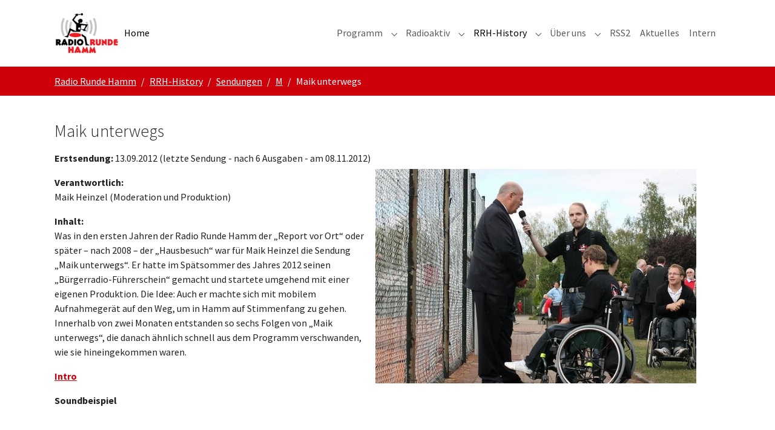

--- FILE ---
content_type: text/html; charset=utf-8
request_url: https://www.radiorundehamm.de/rrh-history/sendungen/maik-unterwegs
body_size: 211806
content:
<!DOCTYPE html>
<html lang="de-DE">
<head>
    <meta charset="utf-8">

<!-- 
	Based on the TYPO3 Bootstrap Package by Benjamin Kott - https://www.bootstrap-package.com/

	This website is powered by TYPO3 - inspiring people to share!
	TYPO3 is a free open source Content Management Framework initially created by Kasper Skaarhoj and licensed under GNU/GPL.
	TYPO3 is copyright 1998-2026 of Kasper Skaarhoj. Extensions are copyright of their respective owners.
	Information and contribution at https://typo3.org/
-->

<link rel="icon" href="/typo3conf/ext/bootstrap_package/Resources/Public/Icons/favicon.ico" type="image/vnd.microsoft.icon">
<title>Maik unterwegs - Radio Runde Hamm</title>
<meta http-equiv="x-ua-compatible" content="IE=edge">
<meta name="generator" content="TYPO3 CMS">
<meta name="viewport" content="width=device-width, initial-scale=1, minimum-scale=1">
<meta name="robots" content="index,follow">
<meta name="twitter:card" content="summary">
<meta name="mobile-web-app-capable" content="no">
<meta name="google" content="notranslate">

<link rel="stylesheet" href="/typo3temp/assets/bootstrappackage/fonts/284ba9c5345a729d38fc3d3bb72eea6caaef6180abbc77928e15e42297d05f8b/webfont.css?1768999996" media="all">
<link rel="stylesheet" href="/typo3temp/assets/compressed/merged-eaa543d0222862aaec42584016ac80d3-fa5379c1fe5e7b671029978546a85fe6.css?1758197913" media="all">
<link rel="stylesheet" href="/typo3temp/assets/compressed/merged-468f708e92e35e41e7fac5414ea93a2c-d11f754da5b2d4de7261fea2f61d55e6.css?1758197923" media="all">






<link rel="prev" href="/rrh-history/sendungen/mamis-on-air"><link rel="next" href="/rrh-history/sendungen/m-faktor">
<link rel="canonical" href="https://www.radiorundehamm.de/rrh-history/sendungen/maik-unterwegs">
</head>
<body id="p398" class="page-398 pagelevel-4 language-0 backendlayout-default layout-default">

<div id="top"></div>
<div class="body-bg body-bg-top">

    



    



    

    
        <a class="visually-hidden-focusable page-skip-link" href="#mainnavigation">
            <span>Skip to main navigation</span>
        </a>
    
        <a class="visually-hidden-focusable page-skip-link" href="#page-content">
            <span>Zum Hauptinhalt springen</span>
        </a>
    
        <a class="visually-hidden-focusable page-skip-link" href="#page-footer">
            <span>Skip to page footer</span>
        </a>
    




    




<header id="page-header" class="bp-page-header navbar navbar-mainnavigation navbar-default navbar-has-image navbar-top navbar-fixed-top">
    <div class="container container-mainnavigation">
        
<a class="navbar-brand navbar-brand-image" href="/">
    
            <img class="navbar-brand-logo-normal" src="/fileadmin/Template/Img/RRH_Logo_100.jpg" alt="Radio Runde Hamm logo" height="100" width="150">
            
                <img class="navbar-brand-logo-inverted" src="/fileadmin/Template/Img/RRH_Logo_invers_100.png" alt="Radio Runde Hamm logo" height="100" width="150">
            
        
</a>


        
            
<button class="navbar-toggler collapsed" type="button" data-bs-toggle="collapse" data-bs-target="#mainnavigation" aria-controls="mainnavigation" aria-expanded="false" aria-label="Navigation umschalten">
    <span class="navbar-toggler-icon"></span>
</button>


            <nav aria-label="Main navigation" id="mainnavigation" class="collapse navbar-collapse">
                



                

    <ul class="navbar-nav">
        
            

                    
                    
                    <li class="nav-item">
                        <a
                            id="nav-item-82"
                            href="/"
                            class="nav-link nav-link-main active"
                            
                            
                            aria-current="false"
                            >
                            
                            <span class="nav-link-text">
                                Home
                                
                            </span>
                        </a>
                        
                        <div class="dropdown-menu">
                            
    




                        </div>
                    </li>

                
        
            
                    <li class="nav-spacer" aria-hidden="true"></li>
                
        
            

                    
                    
                        
                            
                        
                    
                        
                    
                        
                    
                        
                            
                        
                    
                        
                            
                        
                    
                    <li class="nav-item nav-style-mega">
                        <a
                            id="nav-item-93"
                            href="/programm"
                            class="nav-link nav-link-main"
                            
                            
                            aria-current="false"
                            >
                            
                            <span class="nav-link-text">
                                Programm
                                
                            </span>
                        </a>
                        
                            <button
                                type="button"
                                id="nav-toggle-93"
                                class="nav-link nav-link-toggle"
                                data-bs-toggle="dropdown"
                                data-bs-display="static"
                                aria-haspopup="true"
                                aria-expanded="false"
                                >
                                <span class="nav-link-indicator" aria-hidden="true"></span>
                                <span class="nav-link-text visually-hidden">Submenu for "Programm"</span>
                            </button>
                        
                        <div class="dropdown-menu dropdown-menu-mega">
                            
    
        <ul class="dropdown-nav" data-level="2">
            
            
                
                        <li class="nav-item">
                            <a class="nav-link nav-link-dropdown" href="/radioaktiv/pophistory" title="PopHistory">
                                
                                <span class="nav-link-text">
                                    PopHistory
                                    
                                </span>
                            </a>
                            
    
        <ul class="dropdown-nav" data-level="3">
            
            
                
                        <li class="nav-item">
                            <a class="nav-link nav-link-dropdown" href="/radioaktiv/pophistory/januar" title="Januar">
                                
                                <span class="nav-link-text">
                                    Januar
                                    
                                </span>
                            </a>
                            
    

                        </li>
                    
            
                
                        <li class="nav-item">
                            <a class="nav-link nav-link-dropdown" href="/radioaktiv/pophistory/februar" title="Februar">
                                
                                <span class="nav-link-text">
                                    Februar
                                    
                                </span>
                            </a>
                            
    

                        </li>
                    
            
                
                        <li class="nav-item">
                            <a class="nav-link nav-link-dropdown" href="/radioaktiv/pophistory/maerz" title="März">
                                
                                <span class="nav-link-text">
                                    März
                                    
                                </span>
                            </a>
                            
    

                        </li>
                    
            
                
                        <li class="nav-item">
                            <a class="nav-link nav-link-dropdown" href="/radioaktiv/pophistory/april" title="April">
                                
                                <span class="nav-link-text">
                                    April
                                    
                                </span>
                            </a>
                            
    

                        </li>
                    
            
                
                        <li class="nav-item">
                            <a class="nav-link nav-link-dropdown" href="/radioaktiv/pophistory/mai" title="Mai">
                                
                                <span class="nav-link-text">
                                    Mai
                                    
                                </span>
                            </a>
                            
    

                        </li>
                    
            
                
                        <li class="nav-item">
                            <a class="nav-link nav-link-dropdown" href="/radioaktiv/pophistory/juni" title="Juni">
                                
                                <span class="nav-link-text">
                                    Juni
                                    
                                </span>
                            </a>
                            
    

                        </li>
                    
            
                
                        <li class="nav-item">
                            <a class="nav-link nav-link-dropdown" href="/radioaktiv/pophistory/juli" title="Juli">
                                
                                <span class="nav-link-text">
                                    Juli
                                    
                                </span>
                            </a>
                            
    

                        </li>
                    
            
                
                        <li class="nav-item">
                            <a class="nav-link nav-link-dropdown" href="/radioaktiv/pophistory/august" title="August">
                                
                                <span class="nav-link-text">
                                    August
                                    
                                </span>
                            </a>
                            
    

                        </li>
                    
            
                
                        <li class="nav-item">
                            <a class="nav-link nav-link-dropdown" href="/radioaktiv/pophistory/september" title="September">
                                
                                <span class="nav-link-text">
                                    September
                                    
                                </span>
                            </a>
                            
    

                        </li>
                    
            
                
                        <li class="nav-item">
                            <a class="nav-link nav-link-dropdown" href="/radioaktiv/pophistory/oktober" title="Oktober">
                                
                                <span class="nav-link-text">
                                    Oktober
                                    
                                </span>
                            </a>
                            
    

                        </li>
                    
            
                
                        <li class="nav-item">
                            <a class="nav-link nav-link-dropdown" href="/radioaktiv/pophistory/november" title="November">
                                
                                <span class="nav-link-text">
                                    November
                                    
                                </span>
                            </a>
                            
    

                        </li>
                    
            
                
                        <li class="nav-item">
                            <a class="nav-link nav-link-dropdown" href="/radioaktiv/pophistory/dezember" title="Dezember">
                                
                                <span class="nav-link-text">
                                    Dezember
                                    
                                </span>
                            </a>
                            
    

                        </li>
                    
            
        </ul>
    

                        </li>
                    
            
                
                        <li class="nav-item">
                            <a class="nav-link nav-link-dropdown" href="/programm/aktuelles-programm" title="Aktuelles Programm">
                                
                                <span class="nav-link-text">
                                    Aktuelles Programm
                                    
                                </span>
                            </a>
                            
    

                        </li>
                    
            
                
                        <li class="nav-item">
                            <a class="nav-link nav-link-dropdown" href="/programm/playlisten" title="Playlisten">
                                
                                <span class="nav-link-text">
                                    Playlisten
                                    
                                </span>
                            </a>
                            
    

                        </li>
                    
            
                
                        <li class="nav-item">
                            <a class="nav-link nav-link-dropdown" href="/programm/aktuelle-sendungen" title="Aktuelle Sendungen">
                                
                                <span class="nav-link-text">
                                    Aktuelle Sendungen
                                    
                                </span>
                            </a>
                            
    
        <ul class="dropdown-nav" data-level="3">
            
            
                
                        <li class="nav-item">
                            <a class="nav-link nav-link-dropdown" href="/programm/auf-gut-deutsch-1" title="Auf gut deutsch">
                                
                                <span class="nav-link-text">
                                    Auf gut deutsch
                                    
                                </span>
                            </a>
                            
    

                        </li>
                    
            
                
                        <li class="nav-item">
                            <a class="nav-link nav-link-dropdown" href="/programm/aufgeschnappt" title="Aufgeschnappt">
                                
                                <span class="nav-link-text">
                                    Aufgeschnappt
                                    
                                </span>
                            </a>
                            
    

                        </li>
                    
            
                
                        <li class="nav-item">
                            <a class="nav-link nav-link-dropdown" href="/programm/aktuelle-sendungen/crossroads" title="Crossroads">
                                
                                <span class="nav-link-text">
                                    Crossroads
                                    
                                </span>
                            </a>
                            
    

                        </li>
                    
            
                
                        <li class="nav-item">
                            <a class="nav-link nav-link-dropdown" href="/programm/geg" title="GEG">
                                
                                <span class="nav-link-text">
                                    GEG
                                    
                                </span>
                            </a>
                            
    

                        </li>
                    
            
                
                        <li class="nav-item">
                            <a class="nav-link nav-link-dropdown" href="/programm/gipfeltreffen" title="Gipfeltreffen">
                                
                                <span class="nav-link-text">
                                    Gipfeltreffen
                                    
                                </span>
                            </a>
                            
    

                        </li>
                    
            
                
                        <li class="nav-item">
                            <a class="nav-link nav-link-dropdown" href="/programm/hammer-rock-kult-um-9" title="Hammer Rock Kult um 9">
                                
                                <span class="nav-link-text">
                                    Hammer Rock Kult um 9
                                    
                                </span>
                            </a>
                            
    

                        </li>
                    
            
                
                        <li class="nav-item">
                            <a class="nav-link nav-link-dropdown" href="/programm/aktuelle-sendungen/hausbesuch" title="Hausbesuch">
                                
                                <span class="nav-link-text">
                                    Hausbesuch
                                    
                                </span>
                            </a>
                            
    

                        </li>
                    
            
                
                        <li class="nav-item">
                            <a class="nav-link nav-link-dropdown" href="/programm/aktuelle-sendungen/heartstyles-on-air" title="Heartstyles On Air">
                                
                                <span class="nav-link-text">
                                    Heartstyles On Air
                                    
                                </span>
                            </a>
                            
    

                        </li>
                    
            
                
                        <li class="nav-item">
                            <a class="nav-link nav-link-dropdown" href="/programm/aktuelle-sendungen/heimatkult" title="Heimatkult">
                                
                                <span class="nav-link-text">
                                    Heimatkult
                                    
                                </span>
                            </a>
                            
    

                        </li>
                    
            
                
                        <li class="nav-item">
                            <a class="nav-link nav-link-dropdown" href="/programm/aktuelle-sendungen/herringen-on-air" title="Herringen On Air">
                                
                                <span class="nav-link-text">
                                    Herringen On Air
                                    
                                </span>
                            </a>
                            
    

                        </li>
                    
            
                
                        <li class="nav-item">
                            <a class="nav-link nav-link-dropdown" href="/programm/aktuelle-sendungen/jazzclub" title="Jazzclub">
                                
                                <span class="nav-link-text">
                                    Jazzclub
                                    
                                </span>
                            </a>
                            
    

                        </li>
                    
            
                
                        <li class="nav-item">
                            <a class="nav-link nav-link-dropdown" href="/programm/aktuelle-sendungen/kesh-raedio" title="KESH-Rädio">
                                
                                <span class="nav-link-text">
                                    KESH-Rädio
                                    
                                </span>
                            </a>
                            
    

                        </li>
                    
            
                
                        <li class="nav-item">
                            <a class="nav-link nav-link-dropdown" href="/programm/aktuelle-sendungen/kult-um-9" title="Kult um 9">
                                
                                <span class="nav-link-text">
                                    Kult um 9
                                    
                                </span>
                            </a>
                            
    

                        </li>
                    
            
                
                        <li class="nav-item">
                            <a class="nav-link nav-link-dropdown" href="/programm/aktuelle-sendungen/kult-um-9-extended" title="Kult um 9 - Extended">
                                
                                <span class="nav-link-text">
                                    Kult um 9 - Extended
                                    
                                </span>
                            </a>
                            
    

                        </li>
                    
            
                
                        <li class="nav-item">
                            <a class="nav-link nav-link-dropdown" href="/programm/aktuelle-sendungen/liederliste" title="Liederliste">
                                
                                <span class="nav-link-text">
                                    Liederliste
                                    
                                </span>
                            </a>
                            
    

                        </li>
                    
            
                
                        <li class="nav-item">
                            <a class="nav-link nav-link-dropdown" href="/programm/aktuelle-sendungen/mamis-on-air" title="Mamis On Air">
                                
                                <span class="nav-link-text">
                                    Mamis On Air
                                    
                                </span>
                            </a>
                            
    

                        </li>
                    
            
                
                        <li class="nav-item">
                            <a class="nav-link nav-link-dropdown" href="/programm/aktuelle-sendungen/muckenalarm" title="Muckenalarm">
                                
                                <span class="nav-link-text">
                                    Muckenalarm
                                    
                                </span>
                            </a>
                            
    

                        </li>
                    
            
                
                        <li class="nav-item">
                            <a class="nav-link nav-link-dropdown" href="/programm/aktuelle-sendungen/neues-von-vicanus" title="Neues von Vicanus">
                                
                                <span class="nav-link-text">
                                    Neues von Vicanus
                                    
                                </span>
                            </a>
                            
    

                        </li>
                    
            
                
                        <li class="nav-item">
                            <a class="nav-link nav-link-dropdown" href="/programm/aktuelle-sendungen/offbeat-oase" title="offbeat oase">
                                
                                <span class="nav-link-text">
                                    offbeat oase
                                    
                                </span>
                            </a>
                            
    

                        </li>
                    
            
                
                        <li class="nav-item">
                            <a class="nav-link nav-link-dropdown" href="/programm/aktuelle-sendungen/olivers-twist" title="Oliver`s Twist">
                                
                                <span class="nav-link-text">
                                    Oliver`s Twist
                                    
                                </span>
                            </a>
                            
    

                        </li>
                    
            
                
                        <li class="nav-item">
                            <a class="nav-link nav-link-dropdown" href="/programm/aktuelle-sendungen/panoptikum" title="Panoptikum">
                                
                                <span class="nav-link-text">
                                    Panoptikum
                                    
                                </span>
                            </a>
                            
    

                        </li>
                    
            
                
                        <li class="nav-item">
                            <a class="nav-link nav-link-dropdown" href="/programm/aktuelle-sendungen/pilzstunde" title="Pilzstunde">
                                
                                <span class="nav-link-text">
                                    Pilzstunde
                                    
                                </span>
                            </a>
                            
    

                        </li>
                    
            
                
                        <li class="nav-item">
                            <a class="nav-link nav-link-dropdown" href="/programm/aktuelle-sendungen/pophistory" title="PopHistory">
                                
                                <span class="nav-link-text">
                                    PopHistory
                                    
                                </span>
                            </a>
                            
    

                        </li>
                    
            
                
                        <li class="nav-item">
                            <a class="nav-link nav-link-dropdown" href="/programm/aktuelle-sendungen/rezeptfrei" title="Rezeptfrei">
                                
                                <span class="nav-link-text">
                                    Rezeptfrei
                                    
                                </span>
                            </a>
                            
    

                        </li>
                    
            
                
                        <li class="nav-item">
                            <a class="nav-link nav-link-dropdown" href="/programm/aktuelle-sendungen/rockabilly-rules" title="Rockabilly Rules">
                                
                                <span class="nav-link-text">
                                    Rockabilly Rules
                                    
                                </span>
                            </a>
                            
    

                        </li>
                    
            
                
                        <li class="nav-item">
                            <a class="nav-link nav-link-dropdown" href="/programm/aktuelle-sendungen/rrh-countryclub" title="RRH-Countryclub">
                                
                                <span class="nav-link-text">
                                    RRH-Countryclub
                                    
                                </span>
                            </a>
                            
    

                        </li>
                    
            
                
                        <li class="nav-item">
                            <a class="nav-link nav-link-dropdown" href="/programm/aktuelle-sendungen/rrh-countryclub-spezial" title="RRH-Countryclub Spezial">
                                
                                <span class="nav-link-text">
                                    RRH-Countryclub Spezial
                                    
                                </span>
                            </a>
                            
    

                        </li>
                    
            
                
                        <li class="nav-item">
                            <a class="nav-link nav-link-dropdown" href="/programm/aktuelle-sendungen/rrh-facebook-charts" title="RRH-Facebook-Charts">
                                
                                <span class="nav-link-text">
                                    RRH-Facebook-Charts
                                    
                                </span>
                            </a>
                            
    

                        </li>
                    
            
                
                        <li class="nav-item">
                            <a class="nav-link nav-link-dropdown" href="/programm/aktuelle-sendungen/rrh-facebook-charts-neuvorstellungen" title="RRH-Facebook-Charts Neuvorstellungen">
                                
                                <span class="nav-link-text">
                                    RRH-Facebook-Charts Neuvorstellungen
                                    
                                </span>
                            </a>
                            
    

                        </li>
                    
            
                
                        <li class="nav-item">
                            <a class="nav-link nav-link-dropdown" href="/programm/aktuelle-sendungen/son-kult" title="So`n Kult">
                                
                                <span class="nav-link-text">
                                    So`n Kult
                                    
                                </span>
                            </a>
                            
    

                        </li>
                    
            
                
                        <li class="nav-item">
                            <a class="nav-link nav-link-dropdown" href="/programm/aktuelle-sendungen/stammtisch" title="Stammtisch">
                                
                                <span class="nav-link-text">
                                    Stammtisch
                                    
                                </span>
                            </a>
                            
    

                        </li>
                    
            
                
                        <li class="nav-item">
                            <a class="nav-link nav-link-dropdown" href="/programm/aktuelle-sendungen/warm-up" title="Warm Up">
                                
                                <span class="nav-link-text">
                                    Warm Up
                                    
                                </span>
                            </a>
                            
    

                        </li>
                    
            
                
                        <li class="nav-item">
                            <a class="nav-link nav-link-dropdown" href="/programm/aktuelle-sendungen/waves" title="Waves">
                                
                                <span class="nav-link-text">
                                    Waves
                                    
                                </span>
                            </a>
                            
    

                        </li>
                    
            
                
                        <li class="nav-item">
                            <a class="nav-link nav-link-dropdown" href="/programm/aktuelle-sendungen/wundertuete" title="Wundertüte">
                                
                                <span class="nav-link-text">
                                    Wundertüte
                                    
                                </span>
                            </a>
                            
    

                        </li>
                    
            
                
                        <li class="nav-item">
                            <a class="nav-link nav-link-dropdown" href="/programm/aktuelle-sendungen/42-die-sendung" title="42 - Die Sendung">
                                
                                <span class="nav-link-text">
                                    42 - Die Sendung
                                    
                                </span>
                            </a>
                            
    

                        </li>
                    
            
        </ul>
    

                        </li>
                    
            
                
                        <li class="nav-item">
                            <a class="nav-link nav-link-dropdown" href="/programm/team" title="Team">
                                
                                <span class="nav-link-text">
                                    Team
                                    
                                </span>
                            </a>
                            
    
        <ul class="dropdown-nav" data-level="3">
            
            
                
                        <li class="nav-item">
                            <a class="nav-link nav-link-dropdown" href="/programm/team/brandes-matthias" title="Brandes, Matthias">
                                
                                <span class="nav-link-text">
                                    Brandes, Matthias
                                    
                                </span>
                            </a>
                            
    

                        </li>
                    
            
                
                        <li class="nav-item">
                            <a class="nav-link nav-link-dropdown" href="/programm/team/brinkmann-simon" title="Brinkmann, Simon">
                                
                                <span class="nav-link-text">
                                    Brinkmann, Simon
                                    
                                </span>
                            </a>
                            
    

                        </li>
                    
            
                
                        <li class="nav-item">
                            <a class="nav-link nav-link-dropdown" href="/programm/team/daiber-stefanie" title="Daiber, Stefanie">
                                
                                <span class="nav-link-text">
                                    Daiber, Stefanie
                                    
                                </span>
                            </a>
                            
    

                        </li>
                    
            
                
                        <li class="nav-item">
                            <a class="nav-link nav-link-dropdown" href="/programm/team/daiber-torsten" title="Daiber, Torsten">
                                
                                <span class="nav-link-text">
                                    Daiber, Torsten
                                    
                                </span>
                            </a>
                            
    

                        </li>
                    
            
                
                        <li class="nav-item">
                            <a class="nav-link nav-link-dropdown" href="/programm/team/frost-hendrik" title="Frost, Hendrik">
                                
                                <span class="nav-link-text">
                                    Frost, Hendrik
                                    
                                </span>
                            </a>
                            
    

                        </li>
                    
            
                
                        <li class="nav-item">
                            <a class="nav-link nav-link-dropdown" href="/programm/team/graap-olaf" title="Graap, Olaf">
                                
                                <span class="nav-link-text">
                                    Graap, Olaf
                                    
                                </span>
                            </a>
                            
    

                        </li>
                    
            
                
                        <li class="nav-item">
                            <a class="nav-link nav-link-dropdown" href="/programm/team/grote-ralf" title="Grote, Ralf">
                                
                                <span class="nav-link-text">
                                    Grote, Ralf
                                    
                                </span>
                            </a>
                            
    

                        </li>
                    
            
                
                        <li class="nav-item">
                            <a class="nav-link nav-link-dropdown" href="/programm/team/gurda-oliver" title="Gurda, Oliver">
                                
                                <span class="nav-link-text">
                                    Gurda, Oliver
                                    
                                </span>
                            </a>
                            
    

                        </li>
                    
            
                
                        <li class="nav-item">
                            <a class="nav-link nav-link-dropdown" href="/programm/team/kuecuek-erkan" title="Kücük, Erkan">
                                
                                <span class="nav-link-text">
                                    Kücük, Erkan
                                    
                                </span>
                            </a>
                            
    

                        </li>
                    
            
                
                        <li class="nav-item">
                            <a class="nav-link nav-link-dropdown" href="/programm/team/luhmann-madeleine" title="Luhmann, Madeleine">
                                
                                <span class="nav-link-text">
                                    Luhmann, Madeleine
                                    
                                </span>
                            </a>
                            
    

                        </li>
                    
            
                
                        <li class="nav-item">
                            <a class="nav-link nav-link-dropdown" href="/programm/team/narloch-detlef" title="Narloch, Detlef">
                                
                                <span class="nav-link-text">
                                    Narloch, Detlef
                                    
                                </span>
                            </a>
                            
    

                        </li>
                    
            
                
                        <li class="nav-item">
                            <a class="nav-link nav-link-dropdown" href="/programm/team/niggins-gary" title="Niggins, Gary">
                                
                                <span class="nav-link-text">
                                    Niggins, Gary
                                    
                                </span>
                            </a>
                            
    

                        </li>
                    
            
                
                        <li class="nav-item">
                            <a class="nav-link nav-link-dropdown" href="/programm/team/petersen-christiane" title="Petersen, Christiane">
                                
                                <span class="nav-link-text">
                                    Petersen, Christiane
                                    
                                </span>
                            </a>
                            
    

                        </li>
                    
            
                
                        <li class="nav-item">
                            <a class="nav-link nav-link-dropdown" href="/programm/team/matuszak-andre" title="Reuther, André">
                                
                                <span class="nav-link-text">
                                    Reuther, André
                                    
                                </span>
                            </a>
                            
    

                        </li>
                    
            
                
                        <li class="nav-item">
                            <a class="nav-link nav-link-dropdown" href="/programm/team/reuther-marielle" title="Reuther, Marielle">
                                
                                <span class="nav-link-text">
                                    Reuther, Marielle
                                    
                                </span>
                            </a>
                            
    

                        </li>
                    
            
                
                        <li class="nav-item">
                            <a class="nav-link nav-link-dropdown" href="/programm/team/scheurer-pedda" title="Scheurer, Pedda">
                                
                                <span class="nav-link-text">
                                    Scheurer, Pedda
                                    
                                </span>
                            </a>
                            
    

                        </li>
                    
            
                
                        <li class="nav-item">
                            <a class="nav-link nav-link-dropdown" href="/programm/team/scholz-peter" title="Scholz, Peter">
                                
                                <span class="nav-link-text">
                                    Scholz, Peter
                                    
                                </span>
                            </a>
                            
    

                        </li>
                    
            
                
                        <li class="nav-item">
                            <a class="nav-link nav-link-dropdown" href="/programm/team/tuemmers-edeltraud" title="Tümmers, Edeltraud">
                                
                                <span class="nav-link-text">
                                    Tümmers, Edeltraud
                                    
                                </span>
                            </a>
                            
    

                        </li>
                    
            
        </ul>
    

                        </li>
                    
            
        </ul>
    




                        </div>
                    </li>

                
        
            

                    
                    
                        
                    
                        
                    
                        
                    
                        
                    
                        
                    
                        
                    
                        
                            
                        
                    
                        
                    
                        
                            
                        
                    
                        
                    
                    <li class="nav-item nav-style-mega">
                        <a
                            id="nav-item-90"
                            href="/radioaktiv"
                            class="nav-link nav-link-main"
                            
                            
                            aria-current="false"
                            >
                            
                            <span class="nav-link-text">
                                Radioaktiv
                                
                            </span>
                        </a>
                        
                            <button
                                type="button"
                                id="nav-toggle-90"
                                class="nav-link nav-link-toggle"
                                data-bs-toggle="dropdown"
                                data-bs-display="static"
                                aria-haspopup="true"
                                aria-expanded="false"
                                >
                                <span class="nav-link-indicator" aria-hidden="true"></span>
                                <span class="nav-link-text visually-hidden">Submenu for "Radioaktiv"</span>
                            </button>
                        
                        <div class="dropdown-menu dropdown-menu-mega">
                            
    
        <ul class="dropdown-nav" data-level="2">
            
            
                
                        <li class="nav-item">
                            <a class="nav-link nav-link-dropdown" href="/radioaktiv/podcast" title="Podcast">
                                
                                <span class="nav-link-text">
                                    Podcast
                                    
                                </span>
                            </a>
                            
    

                        </li>
                    
            
                
                        <li class="nav-item">
                            <a class="nav-link nav-link-dropdown" href="/radioaktiv/test" title="Fotos - Unterwegs mit der Radio Runde Hamm">
                                
                                <span class="nav-link-text">
                                    Fotos - Unterwegs mit der Radio Runde Hamm
                                    
                                </span>
                            </a>
                            
    

                        </li>
                    
            
                
                        <li class="nav-item">
                            <a class="nav-link nav-link-dropdown" href="/radioaktiv/wir-sind-das-volk" title="Wir sind das Volk!">
                                
                                <span class="nav-link-text">
                                    Wir sind das Volk!
                                    
                                </span>
                            </a>
                            
    

                        </li>
                    
            
                
                        <li class="nav-item">
                            <a class="nav-link nav-link-dropdown" href="/radioaktiv/100-jahre-waldbuehne-heessen-der-jubel-podcast" title="100 Jahre Waldbühne Heessen - Der Jubel-Podcast">
                                
                                <span class="nav-link-text">
                                    100 Jahre Waldbühne Heessen - Der Jubel-Podcast
                                    
                                </span>
                            </a>
                            
    

                        </li>
                    
            
                
                        <li class="nav-item">
                            <a class="nav-link nav-link-dropdown" href="/radioaktiv/wo-nonnen-sams-und-olchis-wohnen" title="Wo Nonnen, Sams und Olchis wohnen...">
                                
                                <span class="nav-link-text">
                                    Wo Nonnen, Sams und Olchis wohnen...
                                    
                                </span>
                            </a>
                            
    

                        </li>
                    
            
                
                        <li class="nav-item">
                            <a class="nav-link nav-link-dropdown" href="/radioaktiv/willkommen-in-hamm" title="Willkommen in Hamm">
                                
                                <span class="nav-link-text">
                                    Willkommen in Hamm
                                    
                                </span>
                            </a>
                            
    

                        </li>
                    
            
                
                        <li class="nav-item">
                            <a class="nav-link nav-link-dropdown" href="/radioaktiv/plattenkiste" title="Plattenkiste">
                                
                                <span class="nav-link-text">
                                    Plattenkiste
                                    
                                </span>
                            </a>
                            
    
        <ul class="dropdown-nav" data-level="3">
            
            
                
                        <li class="nav-item">
                            <a class="nav-link nav-link-dropdown" href="/liste" title="Liste">
                                
                                <span class="nav-link-text">
                                    Liste
                                    
                                </span>
                            </a>
                            
    

                        </li>
                    
            
        </ul>
    

                        </li>
                    
            
                
                        <li class="nav-item">
                            <a class="nav-link nav-link-dropdown" href="/radioaktiv/studiobelegung" title="Studiobelegung">
                                
                                <span class="nav-link-text">
                                    Studiobelegung
                                    
                                </span>
                            </a>
                            
    

                        </li>
                    
            
                
                        <li class="nav-item">
                            <a class="nav-link nav-link-dropdown" href="/radioaktiv/rrh-facebook-charts" title="RRH-Facebook-Charts">
                                
                                <span class="nav-link-text">
                                    RRH-Facebook-Charts
                                    
                                </span>
                            </a>
                            
    
        <ul class="dropdown-nav" data-level="3">
            
            
                
                        <li class="nav-item">
                            <a class="nav-link nav-link-dropdown" href="/radioaktiv/rrh-facebook-charts/abstimmung-fuer-facebook-charts" title="Abstimmung für Facebook-Charts">
                                
                                <span class="nav-link-text">
                                    Abstimmung für Facebook-Charts
                                    
                                </span>
                            </a>
                            
    

                        </li>
                    
            
        </ul>
    

                        </li>
                    
            
                
                        <li class="nav-item">
                            <a class="nav-link nav-link-dropdown" href="/radioaktiv/workshop-seminare" title="Workshop &amp; Seminare">
                                
                                <span class="nav-link-text">
                                    Workshop &amp; Seminare
                                    
                                </span>
                            </a>
                            
    

                        </li>
                    
            
        </ul>
    




                        </div>
                    </li>

                
        
            

                    
                    
                        
                            
                        
                    
                        
                            
                        
                    
                        
                            
                        
                    
                        
                    
                    <li class="nav-item nav-style-mega">
                        <a
                            id="nav-item-92"
                            href="/rrh-history"
                            class="nav-link nav-link-main active"
                            
                            
                            aria-current="false"
                            >
                            
                            <span class="nav-link-text">
                                RRH-History
                                
                            </span>
                        </a>
                        
                            <button
                                type="button"
                                id="nav-toggle-92"
                                class="nav-link nav-link-toggle"
                                data-bs-toggle="dropdown"
                                data-bs-display="static"
                                aria-haspopup="true"
                                aria-expanded="false"
                                >
                                <span class="nav-link-indicator" aria-hidden="true"></span>
                                <span class="nav-link-text visually-hidden">Submenu for "RRH-History"</span>
                            </button>
                        
                        <div class="dropdown-menu dropdown-menu-mega">
                            
    
        <ul class="dropdown-nav" data-level="2">
            
            
                
                        <li class="nav-item">
                            <a class="nav-link nav-link-dropdown" href="/rrh-history/meilensteine" title="Meilensteine">
                                
                                <span class="nav-link-text">
                                    Meilensteine
                                    
                                </span>
                            </a>
                            
    
        <ul class="dropdown-nav" data-level="3">
            
            
                
                        <li class="nav-item">
                            <a class="nav-link nav-link-dropdown" href="/rrh-history/meilensteine/1990" title="1990">
                                
                                <span class="nav-link-text">
                                    1990
                                    
                                </span>
                            </a>
                            
    

                        </li>
                    
            
                
                        <li class="nav-item">
                            <a class="nav-link nav-link-dropdown" href="/rrh-history/meilensteine/1991" title="1991">
                                
                                <span class="nav-link-text">
                                    1991
                                    
                                </span>
                            </a>
                            
    

                        </li>
                    
            
                
                        <li class="nav-item">
                            <a class="nav-link nav-link-dropdown" href="/rrh-history/meilensteine/1992" title="1992">
                                
                                <span class="nav-link-text">
                                    1992
                                    
                                </span>
                            </a>
                            
    

                        </li>
                    
            
                
                        <li class="nav-item">
                            <a class="nav-link nav-link-dropdown" href="/rrh-history/meilensteine/1993" title="1993">
                                
                                <span class="nav-link-text">
                                    1993
                                    
                                </span>
                            </a>
                            
    

                        </li>
                    
            
                
                        <li class="nav-item">
                            <a class="nav-link nav-link-dropdown" href="/rrh-history/meilensteine/1994" title="1994">
                                
                                <span class="nav-link-text">
                                    1994
                                    
                                </span>
                            </a>
                            
    

                        </li>
                    
            
                
                        <li class="nav-item">
                            <a class="nav-link nav-link-dropdown" href="/rrh-history/meilensteine/1995" title="1995">
                                
                                <span class="nav-link-text">
                                    1995
                                    
                                </span>
                            </a>
                            
    

                        </li>
                    
            
                
                        <li class="nav-item">
                            <a class="nav-link nav-link-dropdown" href="/rrh-history/meilensteine/1996" title="1996">
                                
                                <span class="nav-link-text">
                                    1996
                                    
                                </span>
                            </a>
                            
    

                        </li>
                    
            
                
                        <li class="nav-item">
                            <a class="nav-link nav-link-dropdown" href="/rrh-history/meilensteine/1997" title="1997">
                                
                                <span class="nav-link-text">
                                    1997
                                    
                                </span>
                            </a>
                            
    

                        </li>
                    
            
                
                        <li class="nav-item">
                            <a class="nav-link nav-link-dropdown" href="/rrh-history/meilensteine/1998" title="1998">
                                
                                <span class="nav-link-text">
                                    1998
                                    
                                </span>
                            </a>
                            
    

                        </li>
                    
            
                
                        <li class="nav-item">
                            <a class="nav-link nav-link-dropdown" href="/rrh-history/meilensteine/1999" title="1999">
                                
                                <span class="nav-link-text">
                                    1999
                                    
                                </span>
                            </a>
                            
    

                        </li>
                    
            
                
                        <li class="nav-item">
                            <a class="nav-link nav-link-dropdown" href="/rrh-history/meilensteine/2000" title="2000">
                                
                                <span class="nav-link-text">
                                    2000
                                    
                                </span>
                            </a>
                            
    

                        </li>
                    
            
                
                        <li class="nav-item">
                            <a class="nav-link nav-link-dropdown" href="/rrh-history/meilensteine/2001" title="2001">
                                
                                <span class="nav-link-text">
                                    2001
                                    
                                </span>
                            </a>
                            
    

                        </li>
                    
            
                
                        <li class="nav-item">
                            <a class="nav-link nav-link-dropdown" href="/rrh-history/meilensteine/2002" title="2002">
                                
                                <span class="nav-link-text">
                                    2002
                                    
                                </span>
                            </a>
                            
    

                        </li>
                    
            
                
                        <li class="nav-item">
                            <a class="nav-link nav-link-dropdown" href="/rrh-history/meilensteine/2003" title="2003">
                                
                                <span class="nav-link-text">
                                    2003
                                    
                                </span>
                            </a>
                            
    

                        </li>
                    
            
                
                        <li class="nav-item">
                            <a class="nav-link nav-link-dropdown" href="/rrh-history/meilensteine/2004" title="2004">
                                
                                <span class="nav-link-text">
                                    2004
                                    
                                </span>
                            </a>
                            
    

                        </li>
                    
            
                
                        <li class="nav-item">
                            <a class="nav-link nav-link-dropdown" href="/rrh-history/meilensteine/2005" title="2005">
                                
                                <span class="nav-link-text">
                                    2005
                                    
                                </span>
                            </a>
                            
    

                        </li>
                    
            
                
                        <li class="nav-item">
                            <a class="nav-link nav-link-dropdown" href="/rrh-history/meilensteine/2006" title="2006">
                                
                                <span class="nav-link-text">
                                    2006
                                    
                                </span>
                            </a>
                            
    

                        </li>
                    
            
                
                        <li class="nav-item">
                            <a class="nav-link nav-link-dropdown" href="/rrh-history/meilensteine/2007" title="2007">
                                
                                <span class="nav-link-text">
                                    2007
                                    
                                </span>
                            </a>
                            
    

                        </li>
                    
            
                
                        <li class="nav-item">
                            <a class="nav-link nav-link-dropdown" href="/rrh-history/meilensteine/2008" title="2008">
                                
                                <span class="nav-link-text">
                                    2008
                                    
                                </span>
                            </a>
                            
    

                        </li>
                    
            
                
                        <li class="nav-item">
                            <a class="nav-link nav-link-dropdown" href="/rrh-history/meilensteine/2009" title="2009">
                                
                                <span class="nav-link-text">
                                    2009
                                    
                                </span>
                            </a>
                            
    

                        </li>
                    
            
                
                        <li class="nav-item">
                            <a class="nav-link nav-link-dropdown" href="/rrh-history/meilensteine/2010" title="2010">
                                
                                <span class="nav-link-text">
                                    2010
                                    
                                </span>
                            </a>
                            
    

                        </li>
                    
            
                
                        <li class="nav-item">
                            <a class="nav-link nav-link-dropdown" href="/rrh-history/meilensteine/2011" title="2011">
                                
                                <span class="nav-link-text">
                                    2011
                                    
                                </span>
                            </a>
                            
    

                        </li>
                    
            
                
                        <li class="nav-item">
                            <a class="nav-link nav-link-dropdown" href="/rrh-history/meilensteine/2012" title="2012">
                                
                                <span class="nav-link-text">
                                    2012
                                    
                                </span>
                            </a>
                            
    

                        </li>
                    
            
                
                        <li class="nav-item">
                            <a class="nav-link nav-link-dropdown" href="/rrh-history/meilensteine/2013" title="2013">
                                
                                <span class="nav-link-text">
                                    2013
                                    
                                </span>
                            </a>
                            
    

                        </li>
                    
            
                
                        <li class="nav-item">
                            <a class="nav-link nav-link-dropdown" href="/rrh-history/meilensteine/2014" title="2014">
                                
                                <span class="nav-link-text">
                                    2014
                                    
                                </span>
                            </a>
                            
    

                        </li>
                    
            
                
                        <li class="nav-item">
                            <a class="nav-link nav-link-dropdown" href="/rrh-history/meilensteine/2015" title="2015">
                                
                                <span class="nav-link-text">
                                    2015
                                    
                                </span>
                            </a>
                            
    

                        </li>
                    
            
                
                        <li class="nav-item">
                            <a class="nav-link nav-link-dropdown" href="/rrh-history/meilensteine/2016" title="2016">
                                
                                <span class="nav-link-text">
                                    2016
                                    
                                </span>
                            </a>
                            
    

                        </li>
                    
            
                
                        <li class="nav-item">
                            <a class="nav-link nav-link-dropdown" href="/rrh-history/meilensteine/2017" title="2017">
                                
                                <span class="nav-link-text">
                                    2017
                                    
                                </span>
                            </a>
                            
    

                        </li>
                    
            
                
                        <li class="nav-item">
                            <a class="nav-link nav-link-dropdown" href="/rrh-history/meilensteine/2018" title="2018">
                                
                                <span class="nav-link-text">
                                    2018
                                    
                                </span>
                            </a>
                            
    

                        </li>
                    
            
                
                        <li class="nav-item">
                            <a class="nav-link nav-link-dropdown" href="/rrh-history/meilensteine/2019" title="2019">
                                
                                <span class="nav-link-text">
                                    2019
                                    
                                </span>
                            </a>
                            
    

                        </li>
                    
            
                
                        <li class="nav-item">
                            <a class="nav-link nav-link-dropdown" href="/rrh-history/meilensteine/2020" title="2020">
                                
                                <span class="nav-link-text">
                                    2020
                                    
                                </span>
                            </a>
                            
    

                        </li>
                    
            
                
                        <li class="nav-item">
                            <a class="nav-link nav-link-dropdown" href="/rrh-history/meilensteine/2021" title="2021">
                                
                                <span class="nav-link-text">
                                    2021
                                    
                                </span>
                            </a>
                            
    

                        </li>
                    
            
                
                        <li class="nav-item">
                            <a class="nav-link nav-link-dropdown" href="/rrh-history/meilensteine/2022" title="2022">
                                
                                <span class="nav-link-text">
                                    2022
                                    
                                </span>
                            </a>
                            
    

                        </li>
                    
            
                
                        <li class="nav-item">
                            <a class="nav-link nav-link-dropdown" href="/rrh-history/meilensteine/2023" title="2023">
                                
                                <span class="nav-link-text">
                                    2023
                                    
                                </span>
                            </a>
                            
    

                        </li>
                    
            
                
                        <li class="nav-item">
                            <a class="nav-link nav-link-dropdown" href="/rrh-history/meilensteine/2024" title="2024">
                                
                                <span class="nav-link-text">
                                    2024
                                    
                                </span>
                            </a>
                            
    

                        </li>
                    
            
                
                        <li class="nav-item">
                            <a class="nav-link nav-link-dropdown" href="/rrh-history/meilensteine/2025" title="2025">
                                
                                <span class="nav-link-text">
                                    2025
                                    
                                </span>
                            </a>
                            
    

                        </li>
                    
            
        </ul>
    

                        </li>
                    
            
                
                        <li class="nav-item">
                            <a class="nav-link nav-link-dropdown" href="/stimmen" title="Stimmen">
                                
                                <span class="nav-link-text">
                                    Stimmen
                                    
                                </span>
                            </a>
                            
    
        <ul class="dropdown-nav" data-level="3">
            
            
                
                        <li class="nav-item">
                            <a class="nav-link nav-link-dropdown" href="/rrh-history/babuschkin-elena" title="Babuschkin, Elena">
                                
                                <span class="nav-link-text">
                                    Babuschkin, Elena
                                    
                                </span>
                            </a>
                            
    

                        </li>
                    
            
                
                        <li class="nav-item">
                            <a class="nav-link nav-link-dropdown" href="/stimmen/baranski-steffen" title="Baranski, Steffen">
                                
                                <span class="nav-link-text">
                                    Baranski, Steffen
                                    
                                </span>
                            </a>
                            
    

                        </li>
                    
            
                
                        <li class="nav-item">
                            <a class="nav-link nav-link-dropdown" href="/stimmen/bartmann-sabine" title="Bartmann, Sabine">
                                
                                <span class="nav-link-text">
                                    Bartmann, Sabine
                                    
                                </span>
                            </a>
                            
    

                        </li>
                    
            
                
                        <li class="nav-item">
                            <a class="nav-link nav-link-dropdown" href="/stimmen/becker-ralph" title="Becker, Ralph">
                                
                                <span class="nav-link-text">
                                    Becker, Ralph
                                    
                                </span>
                            </a>
                            
    

                        </li>
                    
            
                
                        <li class="nav-item">
                            <a class="nav-link nav-link-dropdown" href="/stimmen/begett-brian" title="Begett, Brian">
                                
                                <span class="nav-link-text">
                                    Begett, Brian
                                    
                                </span>
                            </a>
                            
    

                        </li>
                    
            
                
                        <li class="nav-item">
                            <a class="nav-link nav-link-dropdown" href="/stimmen/begett-martin" title="Begett, Martin">
                                
                                <span class="nav-link-text">
                                    Begett, Martin
                                    
                                </span>
                            </a>
                            
    

                        </li>
                    
            
                
                        <li class="nav-item">
                            <a class="nav-link nav-link-dropdown" href="/stimmen/begett-sabine" title="Begett, Sabine">
                                
                                <span class="nav-link-text">
                                    Begett, Sabine
                                    
                                </span>
                            </a>
                            
    

                        </li>
                    
            
                
                        <li class="nav-item">
                            <a class="nav-link nav-link-dropdown" href="/stimmen/behnke-thorsten" title="Behnke, Thorsten">
                                
                                <span class="nav-link-text">
                                    Behnke, Thorsten
                                    
                                </span>
                            </a>
                            
    

                        </li>
                    
            
                
                        <li class="nav-item">
                            <a class="nav-link nav-link-dropdown" href="/stimmen/bielemeier-karl" title="Bielemeier, Karl">
                                
                                <span class="nav-link-text">
                                    Bielemeier, Karl
                                    
                                </span>
                            </a>
                            
    

                        </li>
                    
            
                
                        <li class="nav-item">
                            <a class="nav-link nav-link-dropdown" href="/stimmen/blettner-susanne" title="Blettner, Susanne">
                                
                                <span class="nav-link-text">
                                    Blettner, Susanne
                                    
                                </span>
                            </a>
                            
    

                        </li>
                    
            
                
                        <li class="nav-item">
                            <a class="nav-link nav-link-dropdown" href="/stimmen/borg-rosi" title="Borg, Rosi">
                                
                                <span class="nav-link-text">
                                    Borg, Rosi
                                    
                                </span>
                            </a>
                            
    

                        </li>
                    
            
                
                        <li class="nav-item">
                            <a class="nav-link nav-link-dropdown" href="/stimmen/brandes-matthias" title="Brandes, Matthias">
                                
                                <span class="nav-link-text">
                                    Brandes, Matthias
                                    
                                </span>
                            </a>
                            
    

                        </li>
                    
            
                
                        <li class="nav-item">
                            <a class="nav-link nav-link-dropdown" href="/stimmen/brandes-melanie" title="Brandes, Melanie">
                                
                                <span class="nav-link-text">
                                    Brandes, Melanie
                                    
                                </span>
                            </a>
                            
    

                        </li>
                    
            
                
                        <li class="nav-item">
                            <a class="nav-link nav-link-dropdown" href="/stimmen/brandl-tatjana" title="Brandl, Tatjana">
                                
                                <span class="nav-link-text">
                                    Brandl, Tatjana
                                    
                                </span>
                            </a>
                            
    

                        </li>
                    
            
                
                        <li class="nav-item">
                            <a class="nav-link nav-link-dropdown" href="/stimmen/branner-jespersen-christina" title="Branner Jespersen, Christina">
                                
                                <span class="nav-link-text">
                                    Branner Jespersen, Christina
                                    
                                </span>
                            </a>
                            
    

                        </li>
                    
            
                
                        <li class="nav-item">
                            <a class="nav-link nav-link-dropdown" href="/stimmen/brinkmann-simon" title="Brinkmann, Simon">
                                
                                <span class="nav-link-text">
                                    Brinkmann, Simon
                                    
                                </span>
                            </a>
                            
    

                        </li>
                    
            
                
                        <li class="nav-item">
                            <a class="nav-link nav-link-dropdown" href="/stimmen/budde-heinz" title="Budde, Heinz">
                                
                                <span class="nav-link-text">
                                    Budde, Heinz
                                    
                                </span>
                            </a>
                            
    

                        </li>
                    
            
                
                        <li class="nav-item">
                            <a class="nav-link nav-link-dropdown" href="/stimmen/dahlmann-martin" title="Dahlmann, Martin">
                                
                                <span class="nav-link-text">
                                    Dahlmann, Martin
                                    
                                </span>
                            </a>
                            
    

                        </li>
                    
            
                
                        <li class="nav-item">
                            <a class="nav-link nav-link-dropdown" href="/stimmen/daiber-stefanie" title="Daiber, Stefanie">
                                
                                <span class="nav-link-text">
                                    Daiber, Stefanie
                                    
                                </span>
                            </a>
                            
    

                        </li>
                    
            
                
                        <li class="nav-item">
                            <a class="nav-link nav-link-dropdown" href="/stimmen/daiber-torsten" title="Daiber, Torsten">
                                
                                <span class="nav-link-text">
                                    Daiber, Torsten
                                    
                                </span>
                            </a>
                            
    

                        </li>
                    
            
                
                        <li class="nav-item">
                            <a class="nav-link nav-link-dropdown" href="/stimmen/dannbeck-birgit" title="Dannbeck, Birgit">
                                
                                <span class="nav-link-text">
                                    Dannbeck, Birgit
                                    
                                </span>
                            </a>
                            
    

                        </li>
                    
            
                
                        <li class="nav-item">
                            <a class="nav-link nav-link-dropdown" href="/stimmen/de-bondt-jenny" title="de Bondt, Jenny">
                                
                                <span class="nav-link-text">
                                    de Bondt, Jenny
                                    
                                </span>
                            </a>
                            
    

                        </li>
                    
            
                
                        <li class="nav-item">
                            <a class="nav-link nav-link-dropdown" href="/stimmen/debie-carina" title="Debie, Carina">
                                
                                <span class="nav-link-text">
                                    Debie, Carina
                                    
                                </span>
                            </a>
                            
    

                        </li>
                    
            
                
                        <li class="nav-item">
                            <a class="nav-link nav-link-dropdown" href="/stimmen/demand-marlies" title="Demand, Marlies">
                                
                                <span class="nav-link-text">
                                    Demand, Marlies
                                    
                                </span>
                            </a>
                            
    

                        </li>
                    
            
                
                        <li class="nav-item">
                            <a class="nav-link nav-link-dropdown" href="/stimmen/duebel-marcus" title="Dübel, Marcus">
                                
                                <span class="nav-link-text">
                                    Dübel, Marcus
                                    
                                </span>
                            </a>
                            
    

                        </li>
                    
            
                
                        <li class="nav-item">
                            <a class="nav-link nav-link-dropdown" href="/stimmen/feuerbaum-steffen" title="Feuerbaum, Steffen">
                                
                                <span class="nav-link-text">
                                    Feuerbaum, Steffen
                                    
                                </span>
                            </a>
                            
    

                        </li>
                    
            
                
                        <li class="nav-item">
                            <a class="nav-link nav-link-dropdown" href="/stimmen/feuerstein-gaby" title="Feuerstein, Gaby">
                                
                                <span class="nav-link-text">
                                    Feuerstein, Gaby
                                    
                                </span>
                            </a>
                            
    

                        </li>
                    
            
                
                        <li class="nav-item">
                            <a class="nav-link nav-link-dropdown" href="/stimmen/fischer-joe" title="Fischer, Joe">
                                
                                <span class="nav-link-text">
                                    Fischer, Joe
                                    
                                </span>
                            </a>
                            
    

                        </li>
                    
            
                
                        <li class="nav-item">
                            <a class="nav-link nav-link-dropdown" href="/stimmen/frost-hendrik" title="Frost, Hendrik">
                                
                                <span class="nav-link-text">
                                    Frost, Hendrik
                                    
                                </span>
                            </a>
                            
    

                        </li>
                    
            
                
                        <li class="nav-item">
                            <a class="nav-link nav-link-dropdown" href="/stimmen/fuechtenschnieder-heinz" title="Füchtenschnieder, Heinz">
                                
                                <span class="nav-link-text">
                                    Füchtenschnieder, Heinz
                                    
                                </span>
                            </a>
                            
    

                        </li>
                    
            
                
                        <li class="nav-item">
                            <a class="nav-link nav-link-dropdown" href="/stimmen/fuechtenschnieder-lilo" title="Füchtenschnieder, Lilo">
                                
                                <span class="nav-link-text">
                                    Füchtenschnieder, Lilo
                                    
                                </span>
                            </a>
                            
    

                        </li>
                    
            
                
                        <li class="nav-item">
                            <a class="nav-link nav-link-dropdown" href="/stimmen/glock-philip" title="Glock, Philip">
                                
                                <span class="nav-link-text">
                                    Glock, Philip
                                    
                                </span>
                            </a>
                            
    

                        </li>
                    
            
                
                        <li class="nav-item">
                            <a class="nav-link nav-link-dropdown" href="/stimmen/goddemeier-sebastian" title="Goddemeier, Sebastian">
                                
                                <span class="nav-link-text">
                                    Goddemeier, Sebastian
                                    
                                </span>
                            </a>
                            
    

                        </li>
                    
            
                
                        <li class="nav-item">
                            <a class="nav-link nav-link-dropdown" href="/stimmen/graap-olaf" title="Graap, Olaf">
                                
                                <span class="nav-link-text">
                                    Graap, Olaf
                                    
                                </span>
                            </a>
                            
    

                        </li>
                    
            
                
                        <li class="nav-item">
                            <a class="nav-link nav-link-dropdown" href="/stimmen/grochla-magdalena" title="Grochla, Magdalena">
                                
                                <span class="nav-link-text">
                                    Grochla, Magdalena
                                    
                                </span>
                            </a>
                            
    

                        </li>
                    
            
                
                        <li class="nav-item">
                            <a class="nav-link nav-link-dropdown" href="/stimmen/gronwald-lea" title="Gronwald, Lea">
                                
                                <span class="nav-link-text">
                                    Gronwald, Lea
                                    
                                </span>
                            </a>
                            
    

                        </li>
                    
            
                
                        <li class="nav-item">
                            <a class="nav-link nav-link-dropdown" href="/stimmen/gronwald-leon" title="Gronwald, Leon">
                                
                                <span class="nav-link-text">
                                    Gronwald, Leon
                                    
                                </span>
                            </a>
                            
    

                        </li>
                    
            
                
                        <li class="nav-item">
                            <a class="nav-link nav-link-dropdown" href="/stimmen/grosse-wiesmann-andrea" title="Große-Wiesmann, Andrea">
                                
                                <span class="nav-link-text">
                                    Große-Wiesmann, Andrea
                                    
                                </span>
                            </a>
                            
    

                        </li>
                    
            
                
                        <li class="nav-item">
                            <a class="nav-link nav-link-dropdown" href="/stimmen/grote-ralf" title="Grote, Ralf">
                                
                                <span class="nav-link-text">
                                    Grote, Ralf
                                    
                                </span>
                            </a>
                            
    

                        </li>
                    
            
                
                        <li class="nav-item">
                            <a class="nav-link nav-link-dropdown" href="/stimmen/oliver-gurda" title="Gurda, Oliver">
                                
                                <span class="nav-link-text">
                                    Gurda, Oliver
                                    
                                </span>
                            </a>
                            
    

                        </li>
                    
            
                
                        <li class="nav-item">
                            <a class="nav-link nav-link-dropdown" href="/stimmen/hallmann-jessica" title="Hallmann, Jessica">
                                
                                <span class="nav-link-text">
                                    Hallmann, Jessica
                                    
                                </span>
                            </a>
                            
    

                        </li>
                    
            
                
                        <li class="nav-item">
                            <a class="nav-link nav-link-dropdown" href="/stimmen/heinzel-maik" title="Heinzel, Maik">
                                
                                <span class="nav-link-text">
                                    Heinzel, Maik
                                    
                                </span>
                            </a>
                            
    

                        </li>
                    
            
                
                        <li class="nav-item">
                            <a class="nav-link nav-link-dropdown" href="/stimmen/heistermann-gerd" title="Heistermann, Gerd">
                                
                                <span class="nav-link-text">
                                    Heistermann, Gerd
                                    
                                </span>
                            </a>
                            
    

                        </li>
                    
            
                
                        <li class="nav-item">
                            <a class="nav-link nav-link-dropdown" href="/stimmen/herbig-anja" title="Herbig, Anja">
                                
                                <span class="nav-link-text">
                                    Herbig, Anja
                                    
                                </span>
                            </a>
                            
    

                        </li>
                    
            
                
                        <li class="nav-item">
                            <a class="nav-link nav-link-dropdown" href="/stimmen/herrmann-roland" title="Herrmann, Roland">
                                
                                <span class="nav-link-text">
                                    Herrmann, Roland
                                    
                                </span>
                            </a>
                            
    

                        </li>
                    
            
                
                        <li class="nav-item">
                            <a class="nav-link nav-link-dropdown" href="/stimmen/hoffmann-frank" title="Hoffmann, Frank">
                                
                                <span class="nav-link-text">
                                    Hoffmann, Frank
                                    
                                </span>
                            </a>
                            
    

                        </li>
                    
            
                
                        <li class="nav-item">
                            <a class="nav-link nav-link-dropdown" href="/stimmen/holtkoetter-wilfried" title="Holtkötter, Wilfried">
                                
                                <span class="nav-link-text">
                                    Holtkötter, Wilfried
                                    
                                </span>
                            </a>
                            
    

                        </li>
                    
            
                
                        <li class="nav-item">
                            <a class="nav-link nav-link-dropdown" href="/stimmen/homann-christel" title="Homann, Christel">
                                
                                <span class="nav-link-text">
                                    Homann, Christel
                                    
                                </span>
                            </a>
                            
    

                        </li>
                    
            
                
                        <li class="nav-item">
                            <a class="nav-link nav-link-dropdown" href="/stimmen/hoppe-thomas" title="Hoppe, Thomas">
                                
                                <span class="nav-link-text">
                                    Hoppe, Thomas
                                    
                                </span>
                            </a>
                            
    

                        </li>
                    
            
                
                        <li class="nav-item">
                            <a class="nav-link nav-link-dropdown" href="/stimmen/hummels-marielle" title="Hummels, Marielle">
                                
                                <span class="nav-link-text">
                                    Hummels, Marielle
                                    
                                </span>
                            </a>
                            
    

                        </li>
                    
            
                
                        <li class="nav-item">
                            <a class="nav-link nav-link-dropdown" href="/stimmen/johannfunke-anke" title="Johannfunke, Anke">
                                
                                <span class="nav-link-text">
                                    Johannfunke, Anke
                                    
                                </span>
                            </a>
                            
    

                        </li>
                    
            
                
                        <li class="nav-item">
                            <a class="nav-link nav-link-dropdown" href="/stimmen/joppich-kai-uwe" title="Joppich, Kai-Uwe">
                                
                                <span class="nav-link-text">
                                    Joppich, Kai-Uwe
                                    
                                </span>
                            </a>
                            
    

                        </li>
                    
            
                
                        <li class="nav-item">
                            <a class="nav-link nav-link-dropdown" href="/stimmen/jordan-lars" title="Jordan, Lars">
                                
                                <span class="nav-link-text">
                                    Jordan, Lars
                                    
                                </span>
                            </a>
                            
    

                        </li>
                    
            
                
                        <li class="nav-item">
                            <a class="nav-link nav-link-dropdown" href="/stimmen/jordan-sven" title="Jordan, Sven">
                                
                                <span class="nav-link-text">
                                    Jordan, Sven
                                    
                                </span>
                            </a>
                            
    

                        </li>
                    
            
                
                        <li class="nav-item">
                            <a class="nav-link nav-link-dropdown" href="/stimmen/jordan-volker" title="Jordan, Volker">
                                
                                <span class="nav-link-text">
                                    Jordan, Volker
                                    
                                </span>
                            </a>
                            
    

                        </li>
                    
            
                
                        <li class="nav-item">
                            <a class="nav-link nav-link-dropdown" href="/stimmen/kesh" title="KESH">
                                
                                <span class="nav-link-text">
                                    KESH
                                    
                                </span>
                            </a>
                            
    

                        </li>
                    
            
                
                        <li class="nav-item">
                            <a class="nav-link nav-link-dropdown" href="/stimmen/klages-kim" title="Klages, Kim">
                                
                                <span class="nav-link-text">
                                    Klages, Kim
                                    
                                </span>
                            </a>
                            
    

                        </li>
                    
            
                
                        <li class="nav-item">
                            <a class="nav-link nav-link-dropdown" href="/stimmen/kleditzsch-marion" title="Kleditzsch, Marion">
                                
                                <span class="nav-link-text">
                                    Kleditzsch, Marion
                                    
                                </span>
                            </a>
                            
    

                        </li>
                    
            
                
                        <li class="nav-item">
                            <a class="nav-link nav-link-dropdown" href="/stimmen/klockenbusch-barbara" title="Klockenbusch, Barbara">
                                
                                <span class="nav-link-text">
                                    Klockenbusch, Barbara
                                    
                                </span>
                            </a>
                            
    

                        </li>
                    
            
                
                        <li class="nav-item">
                            <a class="nav-link nav-link-dropdown" href="/stimmen/kohlhage-anja" title="Kohlhage, Anja">
                                
                                <span class="nav-link-text">
                                    Kohlhage, Anja
                                    
                                </span>
                            </a>
                            
    

                        </li>
                    
            
                
                        <li class="nav-item">
                            <a class="nav-link nav-link-dropdown" href="/stimmen/kraft-indra" title="Kraft, Indra">
                                
                                <span class="nav-link-text">
                                    Kraft, Indra
                                    
                                </span>
                            </a>
                            
    

                        </li>
                    
            
                
                        <li class="nav-item">
                            <a class="nav-link nav-link-dropdown" href="/stimmen/krause-angelika" title="Krause, Angelika">
                                
                                <span class="nav-link-text">
                                    Krause, Angelika
                                    
                                </span>
                            </a>
                            
    

                        </li>
                    
            
                
                        <li class="nav-item">
                            <a class="nav-link nav-link-dropdown" href="/stimmen/krause-klaus" title="Krause, Klaus">
                                
                                <span class="nav-link-text">
                                    Krause, Klaus
                                    
                                </span>
                            </a>
                            
    

                        </li>
                    
            
                
                        <li class="nav-item">
                            <a class="nav-link nav-link-dropdown" href="/stimmen/kreienfeld-rita" title="Kreienfeld, Rita">
                                
                                <span class="nav-link-text">
                                    Kreienfeld, Rita
                                    
                                </span>
                            </a>
                            
    

                        </li>
                    
            
                
                        <li class="nav-item">
                            <a class="nav-link nav-link-dropdown" href="/stimmen/kruckenbusch-willi" title="Kruckenbusch, Willi">
                                
                                <span class="nav-link-text">
                                    Kruckenbusch, Willi
                                    
                                </span>
                            </a>
                            
    

                        </li>
                    
            
                
                        <li class="nav-item">
                            <a class="nav-link nav-link-dropdown" href="/stimmen/kuecuek-erkan" title="Kücük, Erkan">
                                
                                <span class="nav-link-text">
                                    Kücük, Erkan
                                    
                                </span>
                            </a>
                            
    

                        </li>
                    
            
                
                        <li class="nav-item">
                            <a class="nav-link nav-link-dropdown" href="/stimmen/luhmann-madeleine" title="Luhmann, Madeleine">
                                
                                <span class="nav-link-text">
                                    Luhmann, Madeleine
                                    
                                </span>
                            </a>
                            
    

                        </li>
                    
            
                
                        <li class="nav-item">
                            <a class="nav-link nav-link-dropdown" href="/stimmen/maeschig-nicole" title="Mäschig, Nicole">
                                
                                <span class="nav-link-text">
                                    Mäschig, Nicole
                                    
                                </span>
                            </a>
                            
    

                        </li>
                    
            
                
                        <li class="nav-item">
                            <a class="nav-link nav-link-dropdown" href="/stimmen/maurischat-anke" title="Maurischat, Anke">
                                
                                <span class="nav-link-text">
                                    Maurischat, Anke
                                    
                                </span>
                            </a>
                            
    

                        </li>
                    
            
                
                        <li class="nav-item">
                            <a class="nav-link nav-link-dropdown" href="/stimmen/mertens-karin" title="Mertens, Karin">
                                
                                <span class="nav-link-text">
                                    Mertens, Karin
                                    
                                </span>
                            </a>
                            
    

                        </li>
                    
            
                
                        <li class="nav-item">
                            <a class="nav-link nav-link-dropdown" href="/stimmen/mohs-catherine" title="Mohs, Cathérine">
                                
                                <span class="nav-link-text">
                                    Mohs, Cathérine
                                    
                                </span>
                            </a>
                            
    

                        </li>
                    
            
                
                        <li class="nav-item">
                            <a class="nav-link nav-link-dropdown" href="/stimmen/morawitzky-andreas" title="Morawitzky, Andreas">
                                
                                <span class="nav-link-text">
                                    Morawitzky, Andreas
                                    
                                </span>
                            </a>
                            
    

                        </li>
                    
            
                
                        <li class="nav-item">
                            <a class="nav-link nav-link-dropdown" href="/stimmen/mueller-veit-stefanie" title="Müller-Veit, Stefanie">
                                
                                <span class="nav-link-text">
                                    Müller-Veit, Stefanie
                                    
                                </span>
                            </a>
                            
    

                        </li>
                    
            
                
                        <li class="nav-item">
                            <a class="nav-link nav-link-dropdown" href="/stimmen/narloch-ann-christine" title="Narloch, Ann-Christine">
                                
                                <span class="nav-link-text">
                                    Narloch, Ann-Christine
                                    
                                </span>
                            </a>
                            
    

                        </li>
                    
            
                
                        <li class="nav-item">
                            <a class="nav-link nav-link-dropdown" href="/stimmen/narloch-detlef" title="Narloch, Detlef">
                                
                                <span class="nav-link-text">
                                    Narloch, Detlef
                                    
                                </span>
                            </a>
                            
    

                        </li>
                    
            
                
                        <li class="nav-item">
                            <a class="nav-link nav-link-dropdown" href="/stimmen/neumann-caro" title="Neumann, Caro">
                                
                                <span class="nav-link-text">
                                    Neumann, Caro
                                    
                                </span>
                            </a>
                            
    

                        </li>
                    
            
                
                        <li class="nav-item">
                            <a class="nav-link nav-link-dropdown" href="/stimmen/neuroth-raimund" title="Neuroth, Raimund">
                                
                                <span class="nav-link-text">
                                    Neuroth, Raimund
                                    
                                </span>
                            </a>
                            
    

                        </li>
                    
            
                
                        <li class="nav-item">
                            <a class="nav-link nav-link-dropdown" href="/stimmen/nicolaus-brigitte" title="Nicolaus, Brigitte">
                                
                                <span class="nav-link-text">
                                    Nicolaus, Brigitte
                                    
                                </span>
                            </a>
                            
    

                        </li>
                    
            
                
                        <li class="nav-item">
                            <a class="nav-link nav-link-dropdown" href="/stimmen/niehaus-ralf" title="Niehaus, Ralf">
                                
                                <span class="nav-link-text">
                                    Niehaus, Ralf
                                    
                                </span>
                            </a>
                            
    

                        </li>
                    
            
                
                        <li class="nav-item">
                            <a class="nav-link nav-link-dropdown" href="/stimmen/niehues-ute" title="Niehues, Ute">
                                
                                <span class="nav-link-text">
                                    Niehues, Ute
                                    
                                </span>
                            </a>
                            
    

                        </li>
                    
            
                
                        <li class="nav-item">
                            <a class="nav-link nav-link-dropdown" href="/stimmen/niggins-gary" title="Niggins, Gary">
                                
                                <span class="nav-link-text">
                                    Niggins, Gary
                                    
                                </span>
                            </a>
                            
    

                        </li>
                    
            
                
                        <li class="nav-item">
                            <a class="nav-link nav-link-dropdown" href="/stimmen/niggins-carl" title="Niggins, Carl">
                                
                                <span class="nav-link-text">
                                    Niggins, Carl
                                    
                                </span>
                            </a>
                            
    

                        </li>
                    
            
                
                        <li class="nav-item">
                            <a class="nav-link nav-link-dropdown" href="/stimmen/nillies-rosemarie" title="Nillies, Rosemarie">
                                
                                <span class="nav-link-text">
                                    Nillies, Rosemarie
                                    
                                </span>
                            </a>
                            
    

                        </li>
                    
            
                
                        <li class="nav-item">
                            <a class="nav-link nav-link-dropdown" href="/stimmen/nordhues-heese-diethild" title="Nordhues-Heese, Diethild">
                                
                                <span class="nav-link-text">
                                    Nordhues-Heese, Diethild
                                    
                                </span>
                            </a>
                            
    

                        </li>
                    
            
                
                        <li class="nav-item">
                            <a class="nav-link nav-link-dropdown" href="/stimmen/nunnemann-silke" title="Nunnemann, Silke">
                                
                                <span class="nav-link-text">
                                    Nunnemann, Silke
                                    
                                </span>
                            </a>
                            
    

                        </li>
                    
            
                
                        <li class="nav-item">
                            <a class="nav-link nav-link-dropdown" href="/stimmen/oeste-leon" title="Oeste, Leon">
                                
                                <span class="nav-link-text">
                                    Oeste, Leon
                                    
                                </span>
                            </a>
                            
    

                        </li>
                    
            
                
                        <li class="nav-item">
                            <a class="nav-link nav-link-dropdown" href="/stimmen/pap-ann-christin" title="Pap, Ann-Christin">
                                
                                <span class="nav-link-text">
                                    Pap, Ann-Christin
                                    
                                </span>
                            </a>
                            
    

                        </li>
                    
            
                
                        <li class="nav-item">
                            <a class="nav-link nav-link-dropdown" href="/stimmen/paul-bueltmann-marcus" title="Paul (Bültmann), Marcus">
                                
                                <span class="nav-link-text">
                                    Paul (Bültmann), Marcus
                                    
                                </span>
                            </a>
                            
    

                        </li>
                    
            
                
                        <li class="nav-item">
                            <a class="nav-link nav-link-dropdown" href="/stimmen/petersen-christiane" title="Petersen, Christiane">
                                
                                <span class="nav-link-text">
                                    Petersen, Christiane
                                    
                                </span>
                            </a>
                            
    

                        </li>
                    
            
                
                        <li class="nav-item">
                            <a class="nav-link nav-link-dropdown" href="/stimmen/prost-doro" title="Prost, Doro">
                                
                                <span class="nav-link-text">
                                    Prost, Doro
                                    
                                </span>
                            </a>
                            
    

                        </li>
                    
            
                
                        <li class="nav-item">
                            <a class="nav-link nav-link-dropdown" href="/stimmen/pucher-alina" title="Pucher, Alina">
                                
                                <span class="nav-link-text">
                                    Pucher, Alina
                                    
                                </span>
                            </a>
                            
    

                        </li>
                    
            
                
                        <li class="nav-item">
                            <a class="nav-link nav-link-dropdown" href="/stimmen/renna-marco" title="Renna, Marco">
                                
                                <span class="nav-link-text">
                                    Renna, Marco
                                    
                                </span>
                            </a>
                            
    

                        </li>
                    
            
                
                        <li class="nav-item">
                            <a class="nav-link nav-link-dropdown" href="/stimmen/matuszak-andre" title="Reuther (Matuszak), André">
                                
                                <span class="nav-link-text">
                                    Reuther (Matuszak), André
                                    
                                </span>
                            </a>
                            
    

                        </li>
                    
            
                
                        <li class="nav-item">
                            <a class="nav-link nav-link-dropdown" href="/stimmen/reuther-marielle" title="Reuther, Marielle">
                                
                                <span class="nav-link-text">
                                    Reuther, Marielle
                                    
                                </span>
                            </a>
                            
    

                        </li>
                    
            
                
                        <li class="nav-item">
                            <a class="nav-link nav-link-dropdown" href="/stimmen/richter-andree" title="Richter, Andree">
                                
                                <span class="nav-link-text">
                                    Richter, Andree
                                    
                                </span>
                            </a>
                            
    

                        </li>
                    
            
                
                        <li class="nav-item">
                            <a class="nav-link nav-link-dropdown" href="/stimmen/rix-ulrike" title="Rix, Ulrike">
                                
                                <span class="nav-link-text">
                                    Rix, Ulrike
                                    
                                </span>
                            </a>
                            
    

                        </li>
                    
            
                
                        <li class="nav-item">
                            <a class="nav-link nav-link-dropdown" href="/stimmen/rossmeyer-katharina" title="Roßmeyer, Katharina">
                                
                                <span class="nav-link-text">
                                    Roßmeyer, Katharina
                                    
                                </span>
                            </a>
                            
    

                        </li>
                    
            
                
                        <li class="nav-item">
                            <a class="nav-link nav-link-dropdown" href="/stimmen/roppertz-maria" title="Roppertz, Maria">
                                
                                <span class="nav-link-text">
                                    Roppertz, Maria
                                    
                                </span>
                            </a>
                            
    

                        </li>
                    
            
                
                        <li class="nav-item">
                            <a class="nav-link nav-link-dropdown" href="/stimmen/ruether-carsten" title="Rüther, Carsten">
                                
                                <span class="nav-link-text">
                                    Rüther, Carsten
                                    
                                </span>
                            </a>
                            
    

                        </li>
                    
            
                
                        <li class="nav-item">
                            <a class="nav-link nav-link-dropdown" href="/stimmen/sartor-volker" title="Sartor, Volker">
                                
                                <span class="nav-link-text">
                                    Sartor, Volker
                                    
                                </span>
                            </a>
                            
    

                        </li>
                    
            
                
                        <li class="nav-item">
                            <a class="nav-link nav-link-dropdown" href="/stimmen/sbosny-angelika" title="Sbosny, Angelika">
                                
                                <span class="nav-link-text">
                                    Sbosny, Angelika
                                    
                                </span>
                            </a>
                            
    

                        </li>
                    
            
                
                        <li class="nav-item">
                            <a class="nav-link nav-link-dropdown" href="/stimmen/schaps-christina" title="Schaps, Christina">
                                
                                <span class="nav-link-text">
                                    Schaps, Christina
                                    
                                </span>
                            </a>
                            
    

                        </li>
                    
            
                
                        <li class="nav-item">
                            <a class="nav-link nav-link-dropdown" href="/stimmen/scharapow-paul" title="Scharapow, Paul">
                                
                                <span class="nav-link-text">
                                    Scharapow, Paul
                                    
                                </span>
                            </a>
                            
    

                        </li>
                    
            
                
                        <li class="nav-item">
                            <a class="nav-link nav-link-dropdown" href="/stimmen/scheurer-pedda" title="Scheurer, Pedda">
                                
                                <span class="nav-link-text">
                                    Scheurer, Pedda
                                    
                                </span>
                            </a>
                            
    

                        </li>
                    
            
                
                        <li class="nav-item">
                            <a class="nav-link nav-link-dropdown" href="/stimmen/schirrmacher-marvin" title="Schirrmacher, Marvin">
                                
                                <span class="nav-link-text">
                                    Schirrmacher, Marvin
                                    
                                </span>
                            </a>
                            
    

                        </li>
                    
            
                
                        <li class="nav-item">
                            <a class="nav-link nav-link-dropdown" href="/stimmen/schleginski-justus" title="Schleginski, Justus">
                                
                                <span class="nav-link-text">
                                    Schleginski, Justus
                                    
                                </span>
                            </a>
                            
    

                        </li>
                    
            
                
                        <li class="nav-item">
                            <a class="nav-link nav-link-dropdown" href="/stimmen/schmidt-janina" title="Schmidt, Janina">
                                
                                <span class="nav-link-text">
                                    Schmidt, Janina
                                    
                                </span>
                            </a>
                            
    

                        </li>
                    
            
                
                        <li class="nav-item">
                            <a class="nav-link nav-link-dropdown" href="/stimmen/schmuecker-julia" title="Schmücker, Julia">
                                
                                <span class="nav-link-text">
                                    Schmücker, Julia
                                    
                                </span>
                            </a>
                            
    

                        </li>
                    
            
                
                        <li class="nav-item">
                            <a class="nav-link nav-link-dropdown" href="/stimmen/scholz-peter" title="Scholz, Peter">
                                
                                <span class="nav-link-text">
                                    Scholz, Peter
                                    
                                </span>
                            </a>
                            
    

                        </li>
                    
            
                
                        <li class="nav-item">
                            <a class="nav-link nav-link-dropdown" href="/stimmen/schulze-melanie" title="Schulze, Melanie">
                                
                                <span class="nav-link-text">
                                    Schulze, Melanie
                                    
                                </span>
                            </a>
                            
    

                        </li>
                    
            
                
                        <li class="nav-item">
                            <a class="nav-link nav-link-dropdown" href="/stimmen/schwiatkowski-michael" title="Schwiatkowski, Michael">
                                
                                <span class="nav-link-text">
                                    Schwiatkowski, Michael
                                    
                                </span>
                            </a>
                            
    

                        </li>
                    
            
                
                        <li class="nav-item">
                            <a class="nav-link nav-link-dropdown" href="/stimmen/schwiatkowski-weis-sabine" title="Schwiatkowski (Weis), Sabine">
                                
                                <span class="nav-link-text">
                                    Schwiatkowski (Weis), Sabine
                                    
                                </span>
                            </a>
                            
    

                        </li>
                    
            
                
                        <li class="nav-item">
                            <a class="nav-link nav-link-dropdown" href="/stimmen/seck-detlef" title="Seck, Detlef">
                                
                                <span class="nav-link-text">
                                    Seck, Detlef
                                    
                                </span>
                            </a>
                            
    

                        </li>
                    
            
                
                        <li class="nav-item">
                            <a class="nav-link nav-link-dropdown" href="/stimmen/seidel-sabine" title="Seidel, Sabine">
                                
                                <span class="nav-link-text">
                                    Seidel, Sabine
                                    
                                </span>
                            </a>
                            
    

                        </li>
                    
            
                
                        <li class="nav-item">
                            <a class="nav-link nav-link-dropdown" href="/stimmen/sezer-tamer" title="Sezer, Tamer">
                                
                                <span class="nav-link-text">
                                    Sezer, Tamer
                                    
                                </span>
                            </a>
                            
    

                        </li>
                    
            
                
                        <li class="nav-item">
                            <a class="nav-link nav-link-dropdown" href="/stimmen/sharo-philine" title="Sharo, Philine">
                                
                                <span class="nav-link-text">
                                    Sharo, Philine
                                    
                                </span>
                            </a>
                            
    

                        </li>
                    
            
                
                        <li class="nav-item">
                            <a class="nav-link nav-link-dropdown" href="/stimmen/siekaup-rocio" title="Siekaup, Rocio">
                                
                                <span class="nav-link-text">
                                    Siekaup, Rocio
                                    
                                </span>
                            </a>
                            
    

                        </li>
                    
            
                
                        <li class="nav-item">
                            <a class="nav-link nav-link-dropdown" href="/stimmen/siegesmund-mario" title="Siegesmund, Mario">
                                
                                <span class="nav-link-text">
                                    Siegesmund, Mario
                                    
                                </span>
                            </a>
                            
    

                        </li>
                    
            
                
                        <li class="nav-item">
                            <a class="nav-link nav-link-dropdown" href="/stimmen/skrzipietz-klaus" title="Skrzipietz, Klaus">
                                
                                <span class="nav-link-text">
                                    Skrzipietz, Klaus
                                    
                                </span>
                            </a>
                            
    

                        </li>
                    
            
                
                        <li class="nav-item">
                            <a class="nav-link nav-link-dropdown" href="/stimmen/sobek-anna" title="Sobek, Anna">
                                
                                <span class="nav-link-text">
                                    Sobek, Anna
                                    
                                </span>
                            </a>
                            
    

                        </li>
                    
            
                
                        <li class="nav-item">
                            <a class="nav-link nav-link-dropdown" href="/stimmen/spork-rita" title="Spork, Rita">
                                
                                <span class="nav-link-text">
                                    Spork, Rita
                                    
                                </span>
                            </a>
                            
    

                        </li>
                    
            
                
                        <li class="nav-item">
                            <a class="nav-link nav-link-dropdown" href="/stimmen/stielike-richard" title="Stielike, Richard">
                                
                                <span class="nav-link-text">
                                    Stielike, Richard
                                    
                                </span>
                            </a>
                            
    

                        </li>
                    
            
                
                        <li class="nav-item">
                            <a class="nav-link nav-link-dropdown" href="/stimmen/stragies-simon" title="Stragies, Simon">
                                
                                <span class="nav-link-text">
                                    Stragies, Simon
                                    
                                </span>
                            </a>
                            
    

                        </li>
                    
            
                
                        <li class="nav-item">
                            <a class="nav-link nav-link-dropdown" href="/stimmen/teige-ralf" title="Teige, Ralf">
                                
                                <span class="nav-link-text">
                                    Teige, Ralf
                                    
                                </span>
                            </a>
                            
    

                        </li>
                    
            
                
                        <li class="nav-item">
                            <a class="nav-link nav-link-dropdown" href="/stimmen/tiemann-horst-dieter" title="Tiemann, Horst (Dieter)">
                                
                                <span class="nav-link-text">
                                    Tiemann, Horst (Dieter)
                                    
                                </span>
                            </a>
                            
    

                        </li>
                    
            
                
                        <li class="nav-item">
                            <a class="nav-link nav-link-dropdown" href="/stimmen/trautmann-hubert" title="Trautmann, Hubert">
                                
                                <span class="nav-link-text">
                                    Trautmann, Hubert
                                    
                                </span>
                            </a>
                            
    

                        </li>
                    
            
                
                        <li class="nav-item">
                            <a class="nav-link nav-link-dropdown" href="/stimmen/treder-eva-maria" title="Treder, Eva-Maria">
                                
                                <span class="nav-link-text">
                                    Treder, Eva-Maria
                                    
                                </span>
                            </a>
                            
    

                        </li>
                    
            
                
                        <li class="nav-item">
                            <a class="nav-link nav-link-dropdown" href="/stimmen/tuemmers-edeltraud" title="Tümmers, Edeltraud">
                                
                                <span class="nav-link-text">
                                    Tümmers, Edeltraud
                                    
                                </span>
                            </a>
                            
    

                        </li>
                    
            
                
                        <li class="nav-item">
                            <a class="nav-link nav-link-dropdown" href="/stimmen/veit-heidrun" title="Veit, Heidrun">
                                
                                <span class="nav-link-text">
                                    Veit, Heidrun
                                    
                                </span>
                            </a>
                            
    

                        </li>
                    
            
                
                        <li class="nav-item">
                            <a class="nav-link nav-link-dropdown" href="/stimmen/virzaitis-bjoern" title="Virzaitis, Björn">
                                
                                <span class="nav-link-text">
                                    Virzaitis, Björn
                                    
                                </span>
                            </a>
                            
    

                        </li>
                    
            
                
                        <li class="nav-item">
                            <a class="nav-link nav-link-dropdown" href="/stimmen/voeltz-gisela" title="Völtz, Gisela">
                                
                                <span class="nav-link-text">
                                    Völtz, Gisela
                                    
                                </span>
                            </a>
                            
    

                        </li>
                    
            
                
                        <li class="nav-item">
                            <a class="nav-link nav-link-dropdown" href="/stimmen/voeltz-klaus" title="Völtz, Klaus">
                                
                                <span class="nav-link-text">
                                    Völtz, Klaus
                                    
                                </span>
                            </a>
                            
    

                        </li>
                    
            
                
                        <li class="nav-item">
                            <a class="nav-link nav-link-dropdown" href="/stimmen/voll-michael" title="Voll, Michael">
                                
                                <span class="nav-link-text">
                                    Voll, Michael
                                    
                                </span>
                            </a>
                            
    

                        </li>
                    
            
                
                        <li class="nav-item">
                            <a class="nav-link nav-link-dropdown" href="/stimmen/wanierke-manfred" title="Wanierke, Manfred">
                                
                                <span class="nav-link-text">
                                    Wanierke, Manfred
                                    
                                </span>
                            </a>
                            
    

                        </li>
                    
            
                
                        <li class="nav-item">
                            <a class="nav-link nav-link-dropdown" href="/stimmen/warschkow-sylvia" title="Warschkow, Sylvia">
                                
                                <span class="nav-link-text">
                                    Warschkow, Sylvia
                                    
                                </span>
                            </a>
                            
    

                        </li>
                    
            
                
                        <li class="nav-item">
                            <a class="nav-link nav-link-dropdown" href="/stimmen/weber-beatrix" title="Weber, Beatrix">
                                
                                <span class="nav-link-text">
                                    Weber, Beatrix
                                    
                                </span>
                            </a>
                            
    

                        </li>
                    
            
                
                        <li class="nav-item">
                            <a class="nav-link nav-link-dropdown" href="/stimmen/weber-dietrich-ingo" title="Weber-Dietrich, Ingo">
                                
                                <span class="nav-link-text">
                                    Weber-Dietrich, Ingo
                                    
                                </span>
                            </a>
                            
    

                        </li>
                    
            
                
                        <li class="nav-item">
                            <a class="nav-link nav-link-dropdown" href="/stimmen/wegener-claudia" title="Wegener, Claudia">
                                
                                <span class="nav-link-text">
                                    Wegener, Claudia
                                    
                                </span>
                            </a>
                            
    

                        </li>
                    
            
                
                        <li class="nav-item">
                            <a class="nav-link nav-link-dropdown" href="/stimmen/welge-annika" title="Welge, Annika">
                                
                                <span class="nav-link-text">
                                    Welge, Annika
                                    
                                </span>
                            </a>
                            
    

                        </li>
                    
            
                
                        <li class="nav-item">
                            <a class="nav-link nav-link-dropdown" href="/stimmen/werthenbach-franziska" title="Werthenbach, Franziska">
                                
                                <span class="nav-link-text">
                                    Werthenbach, Franziska
                                    
                                </span>
                            </a>
                            
    

                        </li>
                    
            
                
                        <li class="nav-item">
                            <a class="nav-link nav-link-dropdown" href="/stimmen/willmann-kirsten" title="Willmann, Kirsten">
                                
                                <span class="nav-link-text">
                                    Willmann, Kirsten
                                    
                                </span>
                            </a>
                            
    

                        </li>
                    
            
                
                        <li class="nav-item">
                            <a class="nav-link nav-link-dropdown" href="/stimmen/winnepennickx-jil" title="Winnepennickx, Jil">
                                
                                <span class="nav-link-text">
                                    Winnepennickx, Jil
                                    
                                </span>
                            </a>
                            
    

                        </li>
                    
            
                
                        <li class="nav-item">
                            <a class="nav-link nav-link-dropdown" href="/stimmen/winter-colette" title="Winter, Colette">
                                
                                <span class="nav-link-text">
                                    Winter, Colette
                                    
                                </span>
                            </a>
                            
    

                        </li>
                    
            
                
                        <li class="nav-item">
                            <a class="nav-link nav-link-dropdown" href="/stimmen/wolle-kerstin" title="Wolle, Kerstin">
                                
                                <span class="nav-link-text">
                                    Wolle, Kerstin
                                    
                                </span>
                            </a>
                            
    

                        </li>
                    
            
                
                        <li class="nav-item">
                            <a class="nav-link nav-link-dropdown" href="/stimmen/yao-marcellin" title="Yao, Marcellin">
                                
                                <span class="nav-link-text">
                                    Yao, Marcellin
                                    
                                </span>
                            </a>
                            
    

                        </li>
                    
            
        </ul>
    

                        </li>
                    
            
                
                        <li class="nav-item">
                            <a class="nav-link nav-link-dropdown active" href="/rrh-history/sendungen" title="Sendungen">
                                
                                <span class="nav-link-text">
                                    Sendungen
                                    
                                </span>
                            </a>
                            
    
        <ul class="dropdown-nav" data-level="3">
            
            
                
                        <li class="nav-item">
                            <a class="nav-link nav-link-dropdown" href="/rrh-history/sendungen/a" title="A">
                                
                                <span class="nav-link-text">
                                    A
                                    
                                </span>
                            </a>
                            
    

                        </li>
                    
            
                
                        <li class="nav-item">
                            <a class="nav-link nav-link-dropdown" href="/rrh-history/sendungen/b" title="B">
                                
                                <span class="nav-link-text">
                                    B
                                    
                                </span>
                            </a>
                            
    

                        </li>
                    
            
                
                        <li class="nav-item">
                            <a class="nav-link nav-link-dropdown" href="/rrh-history/sendungen/c" title="C">
                                
                                <span class="nav-link-text">
                                    C
                                    
                                </span>
                            </a>
                            
    

                        </li>
                    
            
                
                        <li class="nav-item">
                            <a class="nav-link nav-link-dropdown" href="/rrh-history/sendungen/d" title="D">
                                
                                <span class="nav-link-text">
                                    D
                                    
                                </span>
                            </a>
                            
    

                        </li>
                    
            
                
                        <li class="nav-item">
                            <a class="nav-link nav-link-dropdown" href="/rrh-history/sendungen/e" title="E">
                                
                                <span class="nav-link-text">
                                    E
                                    
                                </span>
                            </a>
                            
    

                        </li>
                    
            
                
                        <li class="nav-item">
                            <a class="nav-link nav-link-dropdown" href="/rrh-history/sendungen/f" title="F">
                                
                                <span class="nav-link-text">
                                    F
                                    
                                </span>
                            </a>
                            
    

                        </li>
                    
            
                
                        <li class="nav-item">
                            <a class="nav-link nav-link-dropdown" href="/rrh-history/sendungen/g" title="G">
                                
                                <span class="nav-link-text">
                                    G
                                    
                                </span>
                            </a>
                            
    

                        </li>
                    
            
                
                        <li class="nav-item">
                            <a class="nav-link nav-link-dropdown" href="/rrh-history/sendungen/h" title="H">
                                
                                <span class="nav-link-text">
                                    H
                                    
                                </span>
                            </a>
                            
    

                        </li>
                    
            
                
                        <li class="nav-item">
                            <a class="nav-link nav-link-dropdown" href="/rrh-history/sendungen/j" title="J">
                                
                                <span class="nav-link-text">
                                    J
                                    
                                </span>
                            </a>
                            
    

                        </li>
                    
            
                
                        <li class="nav-item">
                            <a class="nav-link nav-link-dropdown" href="/rrh-history/sendungen/k" title="K">
                                
                                <span class="nav-link-text">
                                    K
                                    
                                </span>
                            </a>
                            
    

                        </li>
                    
            
                
                        <li class="nav-item">
                            <a class="nav-link nav-link-dropdown" href="/rrh-history/sendungen/l" title="L">
                                
                                <span class="nav-link-text">
                                    L
                                    
                                </span>
                            </a>
                            
    

                        </li>
                    
            
                
                        <li class="nav-item">
                            <a class="nav-link nav-link-dropdown active" href="/rrh-history/sendungen/m" title="M">
                                
                                <span class="nav-link-text">
                                    M
                                    
                                </span>
                            </a>
                            
    

                        </li>
                    
            
                
                        <li class="nav-item">
                            <a class="nav-link nav-link-dropdown" href="/rrh-history/sendungen/n" title="N">
                                
                                <span class="nav-link-text">
                                    N
                                    
                                </span>
                            </a>
                            
    

                        </li>
                    
            
                
                        <li class="nav-item">
                            <a class="nav-link nav-link-dropdown" href="/rrh-history/sendungen/o" title="O">
                                
                                <span class="nav-link-text">
                                    O
                                    
                                </span>
                            </a>
                            
    

                        </li>
                    
            
                
                        <li class="nav-item">
                            <a class="nav-link nav-link-dropdown" href="/rrh-history/sendungen/p" title="P">
                                
                                <span class="nav-link-text">
                                    P
                                    
                                </span>
                            </a>
                            
    

                        </li>
                    
            
                
                        <li class="nav-item">
                            <a class="nav-link nav-link-dropdown" href="/rrh-history/sendungen/r" title="R">
                                
                                <span class="nav-link-text">
                                    R
                                    
                                </span>
                            </a>
                            
    

                        </li>
                    
            
                
                        <li class="nav-item">
                            <a class="nav-link nav-link-dropdown" href="/rrh-history/sendungen/s" title="S">
                                
                                <span class="nav-link-text">
                                    S
                                    
                                </span>
                            </a>
                            
    

                        </li>
                    
            
                
                        <li class="nav-item">
                            <a class="nav-link nav-link-dropdown" href="/rrh-history/sendungen/t" title="T">
                                
                                <span class="nav-link-text">
                                    T
                                    
                                </span>
                            </a>
                            
    

                        </li>
                    
            
                
                        <li class="nav-item">
                            <a class="nav-link nav-link-dropdown" href="/rrh-history/sendungen/v" title="V">
                                
                                <span class="nav-link-text">
                                    V
                                    
                                </span>
                            </a>
                            
    

                        </li>
                    
            
                
                        <li class="nav-item">
                            <a class="nav-link nav-link-dropdown" href="/rrh-history/sendungen/w" title="W">
                                
                                <span class="nav-link-text">
                                    W
                                    
                                </span>
                            </a>
                            
    

                        </li>
                    
            
                
                        <li class="nav-item">
                            <a class="nav-link nav-link-dropdown" href="/rrh-history/sendungen/y" title="Y">
                                
                                <span class="nav-link-text">
                                    Y
                                    
                                </span>
                            </a>
                            
    

                        </li>
                    
            
                
                        <li class="nav-item">
                            <a class="nav-link nav-link-dropdown" href="/rrh-history/sendungen/z" title="Z">
                                
                                <span class="nav-link-text">
                                    Z
                                    
                                </span>
                            </a>
                            
    

                        </li>
                    
            
                
                        <li class="nav-item">
                            <a class="nav-link nav-link-dropdown" href="/rrh-history/sendungen/nachrichtlich-produktionen-aus-dem-buergerfunk-studio-der-vhs-hamm" title="Nachrichtlich: Produktionen aus dem Bürgerfunk Studio der VHS Hamm">
                                
                                <span class="nav-link-text">
                                    Nachrichtlich: Produktionen aus dem Bürgerfunk Studio der VHS Hamm
                                    
                                </span>
                            </a>
                            
    

                        </li>
                    
            
        </ul>
    

                        </li>
                    
            
                
                        <li class="nav-item">
                            <a class="nav-link nav-link-dropdown" href="/rrh-history/galerie-bei-uns-vorm-mikro" title="Galerie: Bei uns vorm Mikro">
                                
                                <span class="nav-link-text">
                                    Galerie: Bei uns vorm Mikro
                                    
                                </span>
                            </a>
                            
    

                        </li>
                    
            
        </ul>
    




                        </div>
                    </li>

                
        
            

                    
                    
                        
                    
                        
                    
                        
                    
                        
                    
                        
                    
                    <li class="nav-item nav-style-simple">
                        <a
                            id="nav-item-190"
                            href="/ueber-uns"
                            class="nav-link nav-link-main"
                            
                            
                            aria-current="false"
                            >
                            
                            <span class="nav-link-text">
                                Über uns
                                
                            </span>
                        </a>
                        
                            <button
                                type="button"
                                id="nav-toggle-190"
                                class="nav-link nav-link-toggle"
                                data-bs-toggle="dropdown"
                                data-bs-display="static"
                                aria-haspopup="true"
                                aria-expanded="false"
                                >
                                <span class="nav-link-indicator" aria-hidden="true"></span>
                                <span class="nav-link-text visually-hidden">Submenu for "Über uns"</span>
                            </button>
                        
                        <div class="dropdown-menu dropdown-menu-simple">
                            
    
        <ul class="dropdown-nav" data-level="2">
            
            
                
                        <li class="nav-item">
                            <a class="nav-link nav-link-dropdown" href="/verein" title="Der Verein">
                                
                                <span class="nav-link-text">
                                    Der Verein
                                    
                                </span>
                            </a>
                            
    

                        </li>
                    
            
                
                        <li class="nav-item">
                            <a class="nav-link nav-link-dropdown" href="/ueber-uns/der-vorstand" title="Der Vorstand">
                                
                                <span class="nav-link-text">
                                    Der Vorstand
                                    
                                </span>
                            </a>
                            
    

                        </li>
                    
            
                
                        <li class="nav-item">
                            <a class="nav-link nav-link-dropdown" href="/ueber-uns/mitglied-werden" title="Mitglied werden">
                                
                                <span class="nav-link-text">
                                    Mitglied werden
                                    
                                </span>
                            </a>
                            
    

                        </li>
                    
            
                
                        <li class="nav-item">
                            <a class="nav-link nav-link-dropdown" href="/ueber-uns/dank-an-unsere-unterstuetzer" title="Dank an unsere Unterstützer">
                                
                                <span class="nav-link-text">
                                    Dank an unsere Unterstützer
                                    
                                </span>
                            </a>
                            
    

                        </li>
                    
            
                
                        <li class="nav-item">
                            <a class="nav-link nav-link-dropdown" href="/ueber-uns/kontakt-/-anfahrtsweg" title="Kontakt / Anfahrtsweg">
                                
                                <span class="nav-link-text">
                                    Kontakt / Anfahrtsweg
                                    
                                </span>
                            </a>
                            
    

                        </li>
                    
            
        </ul>
    




                        </div>
                    </li>

                
        
            

                    
                    
                    <li class="nav-item">
                        <a
                            id="nav-item-219"
                            href="/rss2"
                            class="nav-link nav-link-main"
                            
                            
                            aria-current="false"
                            >
                            
                            <span class="nav-link-text">
                                RSS2
                                
                            </span>
                        </a>
                        
                        <div class="dropdown-menu">
                            
    




                        </div>
                    </li>

                
        
            

                    
                    
                    <li class="nav-item">
                        <a
                            id="nav-item-220"
                            href="/aktuelles"
                            class="nav-link nav-link-main"
                            
                            
                            aria-current="false"
                            >
                            
                            <span class="nav-link-text">
                                Aktuelles
                                
                            </span>
                        </a>
                        
                        <div class="dropdown-menu">
                            
    




                        </div>
                    </li>

                
        
            

                    
                    
                    <li class="nav-item">
                        <a
                            id="nav-item-555"
                            href="/radioaktiv/intern"
                            class="nav-link nav-link-main"
                            
                            
                            aria-current="false"
                            >
                            
                            <span class="nav-link-text">
                                Intern
                                
                            </span>
                        </a>
                        
                        <div class="dropdown-menu">
                            
    




                        </div>
                    </li>

                
        
    </ul>



                



            </nav>
        
    </div>
</header>



    

    


    
    
        <nav class="breadcrumb-section" aria-label="Brotkrümelnavigation">
            <div class="container">
                <p class="visually-hidden" id="breadcrumb">Sie sind hier:</p>
                <ol class="breadcrumb">
                    
                        
                        
                        <li class="breadcrumb-item">
                            
                                    <a class="breadcrumb-link" href="/" title="Radio Runde Hamm">
                                        
    <span class="breadcrumb-link-title">
        
        <span class="breadcrumb-text">Radio Runde Hamm</span>
    </span>

                                    </a>
                                
                        </li>
                    
                        
                        
                        <li class="breadcrumb-item">
                            
                                    <a class="breadcrumb-link" href="/rrh-history" title="RRH-History">
                                        
    <span class="breadcrumb-link-title">
        
        <span class="breadcrumb-text">RRH-History</span>
    </span>

                                    </a>
                                
                        </li>
                    
                        
                        
                        <li class="breadcrumb-item">
                            
                                    <a class="breadcrumb-link" href="/rrh-history/sendungen" title="Sendungen">
                                        
    <span class="breadcrumb-link-title">
        
        <span class="breadcrumb-text">Sendungen</span>
    </span>

                                    </a>
                                
                        </li>
                    
                        
                        
                        <li class="breadcrumb-item">
                            
                                    <a class="breadcrumb-link" href="/rrh-history/sendungen/m" title="M">
                                        
    <span class="breadcrumb-link-title">
        
        <span class="breadcrumb-text">M</span>
    </span>

                                    </a>
                                
                        </li>
                    
                        
                        
                            
                        
                        <li class="breadcrumb-item active" aria-current="page">
                            
                                    
    <span class="breadcrumb-link-title">
        
        <span class="breadcrumb-text">Maik unterwegs</span>
    </span>

                                
                        </li>
                    
                    
                </ol>
            </div>
        </nav>
    




    <main id="page-content" class="bp-page-content main-section">
        <!--TYPO3SEARCH_begin-->
        

    

    <div class="section section-default">
        








        <div id="c417" class=" frame frame-default frame-type-textpic frame-layout-default frame-size-default frame-height-default frame-background-none frame-space-before-none frame-space-after-none frame-no-backgroundimage">
            <div class="frame-group-container">
                <div class="frame-group-inner">
                    



                    <div class="frame-container frame-container-default">
                        <div class="frame-inner">
                            
    
    



    
    

    
    
    <div class="textpic textpic-centered textpic-right">
        <div class="textpic-item textpic-gallery">
            


    
    
    

    <div class="gallery-row">
        
            <div class="gallery-item gallery-item-size-1">
                




        
<figure class="image">
    
            
                    
<picture>
    
        
        
        
        
            
            
            
                
                
                    
                    
                    
                    
                            
                        
                    
                
            
            <source data-variant="default" data-maxwidth="620" media="(min-width: 1400px)" srcset="/fileadmin/_processed_/7/0/csm_2012-09-01_Maik_unterwegs_40dbe8ce8a.jpg 1x">
        
    
        
        
        
        
            
            
            
                
                
                    
                    
                    
                    
                            
                        
                    
                
            
            <source data-variant="xlarge" data-maxwidth="530" media="(min-width: 1200px)" srcset="/fileadmin/_processed_/7/0/csm_2012-09-01_Maik_unterwegs_7f8196f277.jpg 1x">
        
    
        
        
        
        
            
            
            
                
                
                    
                    
                    
                    
                            
                        
                    
                
            
            <source data-variant="large" data-maxwidth="440" media="(min-width: 992px)" srcset="/fileadmin/_processed_/7/0/csm_2012-09-01_Maik_unterwegs_e1a7d04fae.jpg 1x">
        
    
        
        
        
        
            
            
            
                
                
                    
                    
                    
                    
                            
                        
                    
                
            
            <source data-variant="medium" data-maxwidth="320" media="(min-width: 768px)" srcset="/fileadmin/_processed_/7/0/csm_2012-09-01_Maik_unterwegs_cfb66bb13b.jpg 1x">
        
    
        
        
        
        
            
            
            
                
                
                    
                    
                    
                    
                            
                        
                    
                
            
            <source data-variant="small" data-maxwidth="500" media="(min-width: 576px)" srcset="/fileadmin/_processed_/7/0/csm_2012-09-01_Maik_unterwegs_e462079456.jpg 1x">
        
    
        
        
        
        
            
            
            
                
                
                    
                    
                    
                    
                            
                        
                    
                
            
            <source data-variant="extrasmall" data-maxwidth="374"  srcset="/fileadmin/_processed_/7/0/csm_2012-09-01_Maik_unterwegs_71f051af79.jpg 1x">
        
    
    
    
    
    
            
        
    
    
    <img loading="lazy" src="/fileadmin/_processed_/7/0/csm_2012-09-01_Maik_unterwegs_5184ad9df7.jpg" width="620" height="413" title="" alt="">
</picture>


                
        
    
</figure>


    


            </div>
        
    </div>




        </div>
        <div class="textpic-item textpic-text">
            

    
        <div class="frame-header">
            

    
            
                

    
            <h2 class="element-header  ">
                <span>Maik unterwegs</span>
            </h2>
        



            
        



            



            



        </div>
    



            <p><strong>Erstsendung:</strong> 13.09.2012 (letzte Sendung - nach 6 Ausgaben - am 08.11.2012)</p>
<p><strong>Verantwortlich:</strong><br> Maik Heinzel (Moderation und Produktion)</p>
<p><strong>Inhalt:</strong><br> Was in den ersten Jahren der Radio Runde Hamm der „Report vor Ort“ oder später – nach 2008 – der „Hausbesuch“ war für Maik Heinzel die Sendung „Maik unterwegs“. Er hatte im Spätsommer des Jahres 2012 seinen „Bürgerradio-Führerschein“ gemacht und startete umgehend mit einer eigenen Produktion. Die Idee: Auch er machte sich mit mobilem Aufnahmegerät auf den Weg, um in Hamm auf Stimmenfang zu gehen. Innerhalb von zwei Monaten entstanden so sechs Folgen von „Maik unterwegs“, die danach ähnlich schnell aus dem Programm verschwanden, wie sie hineingekommen waren.</p>
<p><strong><a href="/fileadmin/Daten/Intros_-_RRH-History/Intro_-_Maik_unterwegs.mp3" target="_blank">Intro</a></strong></p>
<p><strong>Soundbeispiel</strong></p>
<p>&nbsp;</p>
        </div>
    </div>


    



    




                        </div>
                    </div>
                </div>
            </div>
        </div>

    



    </div>

    


        <!--TYPO3SEARCH_end-->
    </main>

    <footer id="page-footer" class="bp-page-footer">
        



        

    
<section class="section footer-section footer-section-content">
    <div class="container">
        <div class="section-row">
            <div class="section-column footer-section-content-column footer-section-content-column-left">
                




    





        <div id="c2232" class=" frame frame-default frame-type-menu_thumbnail_dir frame-layout-default frame-size-default frame-height-default frame-background-none frame-space-before-none frame-space-after-none frame-no-backgroundimage">
            <div class="frame-group-container">
                <div class="frame-group-inner">
                    



                    <div class="frame-container frame-container-default">
                        <div class="frame-inner">
                            
    
    



    

    
        <div class="frame-header">
            

    
            <h4 class="element-header  ">
                <span>Webtipps</span>
            </h4>
        



            



            



        </div>
    



    

    
        
        
        



        <div class="thumbnail-menu thumbnail-menu-align-left thumbnail-menu-columns-2">
            
                
                    <div class="thumbnail-menu-item">

                        <a href="/webtipps/ronald-trampde" title="Ronald-Tramp.de" class="thumbnail-menu-link" data-toggle="tooltip">
                            <div class="thumbnail-menu-image">
                                
<picture>
    
        
        
        
        
            
            
            
                
                
                    
                    
                    
                    
                            
                        
                    
                
            
            <source data-variant="default" data-maxwidth="196" media="(min-width: 1400px)" srcset="/fileadmin/_processed_/c/f/csm_header_ronald_tramp_9754bbea9e.jpg 1x">
        
    
        
        
        
        
            
            
            
                
                
                    
                    
                    
                    
                            
                        
                    
                
            
            <source data-variant="xlarge" data-maxwidth="166" media="(min-width: 1200px)" srcset="/fileadmin/_processed_/c/f/csm_header_ronald_tramp_c948fd88d3.jpg 1x">
        
    
        
        
        
        
            
            
            
                
                
                    
                    
                    
                    
                            
                        
                    
                
            
            <source data-variant="large" data-maxwidth="136" media="(min-width: 992px)" srcset="/fileadmin/_processed_/c/f/csm_header_ronald_tramp_72732369ee.jpg 1x">
        
    
        
        
        
        
            
            
            
                
                
                    
                    
                    
                    
                            
                        
                    
                
            
            <source data-variant="medium" data-maxwidth="96" media="(min-width: 768px)" srcset="/fileadmin/_processed_/c/f/csm_header_ronald_tramp_bbf1381414.jpg 1x">
        
    
        
        
        
        
            
            
            
                
                
                    
                    
                    
                    
                            
                        
                    
                
            
            <source data-variant="small" data-maxwidth="246" media="(min-width: 576px)" srcset="/fileadmin/_processed_/c/f/csm_header_ronald_tramp_bbf8fff5b4.jpg 1x">
        
    
        
        
        
        
            
            
            
                
                
                    
                    
                    
                    
                            
                        
                    
                
            
            <source data-variant="extrasmall" data-maxwidth="374"  srcset="/fileadmin/Daten/TCM/Websitetipps/header_ronald_tramp.jpg 1x">
        
    
    
    
    
    
            
        
    
    
    <img loading="lazy" src="/fileadmin/_processed_/c/f/csm_header_ronald_tramp_6167711cc7.jpg" width="196" height="131" title="Ronald-Tramp.de" alt="Grafik: Ronald Tramp">
</picture>


                            </div>
                            <div class="thumbnail-menu-caption">
                                <div class="thumbnail-menu-caption-inner">
                                    <h2 class="thumbnail-menu-caption-title">
                                        Ronald-Tramp.de
                                    </h2>
                                    
                                </div>
                            </div>
                        </a>

                    </div>
                
            
                
                    <div class="thumbnail-menu-item">

                        <a href="/webtipps/satiressumde" title="Satiressum.de" class="thumbnail-menu-link" data-toggle="tooltip">
                            <div class="thumbnail-menu-image">
                                
<picture>
    
        
        
        
        
            
            
            
                
                
                    
                    
                    
                    
                            
                        
                    
                
            
            <source data-variant="default" data-maxwidth="196" media="(min-width: 1400px)" srcset="/fileadmin/_processed_/1/9/csm_satiressum_de_17ce7b1be5.jpg 1x">
        
    
        
        
        
        
            
            
            
                
                
                    
                    
                    
                    
                            
                        
                    
                
            
            <source data-variant="xlarge" data-maxwidth="166" media="(min-width: 1200px)" srcset="/fileadmin/_processed_/1/9/csm_satiressum_de_d73fbdcc8c.jpg 1x">
        
    
        
        
        
        
            
            
            
                
                
                    
                    
                    
                    
                            
                        
                    
                
            
            <source data-variant="large" data-maxwidth="136" media="(min-width: 992px)" srcset="/fileadmin/_processed_/1/9/csm_satiressum_de_b7ac6b6c98.jpg 1x">
        
    
        
        
        
        
            
            
            
                
                
                    
                    
                    
                    
                            
                        
                    
                
            
            <source data-variant="medium" data-maxwidth="96" media="(min-width: 768px)" srcset="/fileadmin/_processed_/1/9/csm_satiressum_de_dfe4bc61d1.jpg 1x">
        
    
        
        
        
        
            
            
            
                
                
                    
                    
                    
                    
                            
                        
                    
                
            
            <source data-variant="small" data-maxwidth="246" media="(min-width: 576px)" srcset="/fileadmin/_processed_/1/9/csm_satiressum_de_d044547996.jpg 1x">
        
    
        
        
        
        
            
            
            
                
                
                    
                    
                    
                    
                            
                        
                    
                
            
            <source data-variant="extrasmall" data-maxwidth="374"  srcset="/fileadmin/Daten/TCM/Websitetipps/satiressum_de.jpg 1x">
        
    
    
    
    
    
            
        
    
    
    <img loading="lazy" src="/fileadmin/_processed_/1/9/csm_satiressum_de_ab970290f8.jpg" width="196" height="131" title="Satiressum – Satire. Scharf. Subversiv." alt="Grafik: Satiressum – Satire. Scharf. Subversiv. - Weil die Realität schon Satire genug ist.">
</picture>


                            </div>
                            <div class="thumbnail-menu-caption">
                                <div class="thumbnail-menu-caption-inner">
                                    <h2 class="thumbnail-menu-caption-title">
                                        Satiressum.de
                                    </h2>
                                    
                                </div>
                            </div>
                        </a>

                    </div>
                
            
        </div>
    


    



    




                        </div>
                    </div>
                </div>
            </div>
        </div>

    



            </div>
            <div class="section-column footer-section-content-column footer-section-content-column-middle">
                




    





        <div id="c2227" class=" frame frame-default frame-type-image frame-layout-default frame-size-default frame-height-default frame-background-none frame-space-before-none frame-space-after-none frame-no-backgroundimage">
            <div class="frame-group-container">
                <div class="frame-group-inner">
                    



                    <div class="frame-container frame-container-default">
                        <div class="frame-inner">
                            
    
    



    

    
        <div class="frame-header">
            

    
            <h4 class="element-header  ">
                <span>Schnelle Links</span>
            </h4>
        



            



            



        </div>
    



    

    


    
    
    

    <div class="gallery-row">
        
            <div class="gallery-item gallery-item-size-2">
                




        
<figure class="image">
    
            <a href="/radioaktiv/pophistory">
                
<picture>
    
        
        
        
        
            
            
            
                
                
                    
                    
                    
                    
                            
                        
                    
                
            
            <source data-variant="default" data-maxwidth="196" media="(min-width: 1400px)" srcset="/fileadmin/_processed_/e/3/csm_pophsitory_4ab72cb8a5.jpg 1x">
        
    
        
        
        
        
            
            
            
                
                
                    
                    
                    
                    
                            
                        
                    
                
            
            <source data-variant="xlarge" data-maxwidth="166" media="(min-width: 1200px)" srcset="/fileadmin/_processed_/e/3/csm_pophsitory_01914cf40a.jpg 1x">
        
    
        
        
        
        
            
            
            
                
                
                    
                    
                    
                    
                            
                        
                    
                
            
            <source data-variant="large" data-maxwidth="136" media="(min-width: 992px)" srcset="/fileadmin/_processed_/e/3/csm_pophsitory_59e3ba9452.jpg 1x">
        
    
        
        
        
        
            
            
            
                
                
                    
                    
                    
                    
                            
                        
                    
                
            
            <source data-variant="medium" data-maxwidth="96" media="(min-width: 768px)" srcset="/fileadmin/_processed_/e/3/csm_pophsitory_297fcf3ba0.jpg 1x">
        
    
        
        
        
        
            
            
            
                
                
                    
                    
                    
                    
                            
                        
                    
                
            
            <source data-variant="small" data-maxwidth="246" media="(min-width: 576px)" srcset="/fileadmin/_processed_/e/3/csm_pophsitory_3bf7318541.jpg 1x">
        
    
        
        
        
        
            
            
            
                
                
                    
                    
                    
                    
                            
                        
                    
                
            
            <source data-variant="extrasmall" data-maxwidth="183"  srcset="/fileadmin/_processed_/e/3/csm_pophsitory_0c7b450f09.jpg 1x">
        
    
    
    
    
    
            
        
    
    
    <img loading="lazy" src="/fileadmin/_processed_/e/3/csm_pophsitory_2b94c66527.jpg" width="196" height="131" title="" alt="">
</picture>


            </a>
        
    
</figure>


    


            </div>
        
            <div class="gallery-item gallery-item-size-2">
                




        
<figure class="image">
    
            <a href="/programm/aktuelles-programm">
                
<picture>
    
        
        
        
        
            
            
            
                
                
                    
                    
                    
                    
                            
                        
                    
                
            
            <source data-variant="default" data-maxwidth="196" media="(min-width: 1400px)" srcset="/fileadmin/_processed_/a/5/csm_unser-programm_c6b61eb40c.jpg 1x">
        
    
        
        
        
        
            
            
            
                
                
                    
                    
                    
                    
                            
                        
                    
                
            
            <source data-variant="xlarge" data-maxwidth="166" media="(min-width: 1200px)" srcset="/fileadmin/_processed_/a/5/csm_unser-programm_e873929553.jpg 1x">
        
    
        
        
        
        
            
            
            
                
                
                    
                    
                    
                    
                            
                        
                    
                
            
            <source data-variant="large" data-maxwidth="136" media="(min-width: 992px)" srcset="/fileadmin/_processed_/a/5/csm_unser-programm_a187277859.jpg 1x">
        
    
        
        
        
        
            
            
            
                
                
                    
                    
                    
                    
                            
                        
                    
                
            
            <source data-variant="medium" data-maxwidth="96" media="(min-width: 768px)" srcset="/fileadmin/_processed_/a/5/csm_unser-programm_9b5ecdcb37.jpg 1x">
        
    
        
        
        
        
            
            
            
                
                
                    
                    
                    
                    
                            
                        
                    
                
            
            <source data-variant="small" data-maxwidth="246" media="(min-width: 576px)" srcset="/fileadmin/_processed_/a/5/csm_unser-programm_724cc1e941.jpg 1x">
        
    
        
        
        
        
            
            
            
                
                
                    
                    
                    
                    
                            
                        
                    
                
            
            <source data-variant="extrasmall" data-maxwidth="183"  srcset="/fileadmin/_processed_/a/5/csm_unser-programm_ae9d6068de.jpg 1x">
        
    
    
    
    
    
            
        
    
    
    <img loading="lazy" src="/fileadmin/_processed_/a/5/csm_unser-programm_8e3b53c7c8.jpg" width="196" height="131" title="" alt="">
</picture>


            </a>
        
    
</figure>


    


            </div>
        
            <div class="gallery-item gallery-item-size-2">
                




        
<figure class="image">
    
            
                
<picture>
    
        
        
        
        
            
            
            
                
                
                    
                    
                    
                    
                            
                        
                    
                
            
            <source data-variant="default" data-maxwidth="196" media="(min-width: 1400px)" srcset="/fileadmin/_processed_/d/d/csm_vfk_e6166829be.jpg 1x">
        
    
        
        
        
        
            
            
            
                
                
                    
                    
                    
                    
                            
                        
                    
                
            
            <source data-variant="xlarge" data-maxwidth="166" media="(min-width: 1200px)" srcset="/fileadmin/_processed_/d/d/csm_vfk_f0122c31f5.jpg 1x">
        
    
        
        
        
        
            
            
            
                
                
                    
                    
                    
                    
                            
                        
                    
                
            
            <source data-variant="large" data-maxwidth="136" media="(min-width: 992px)" srcset="/fileadmin/_processed_/d/d/csm_vfk_19119e47d4.jpg 1x">
        
    
        
        
        
        
            
            
            
                
                
                    
                    
                    
                    
                            
                        
                    
                
            
            <source data-variant="medium" data-maxwidth="96" media="(min-width: 768px)" srcset="/fileadmin/_processed_/d/d/csm_vfk_379dc26194.jpg 1x">
        
    
        
        
        
        
            
            
            
                
                
                    
                    
                    
                    
                            
                        
                    
                
            
            <source data-variant="small" data-maxwidth="246" media="(min-width: 576px)" srcset="/fileadmin/_processed_/d/d/csm_vfk_8cfb69cf9b.jpg 1x">
        
    
        
        
        
        
            
            
            
                
                
                    
                    
                    
                    
                            
                        
                    
                
            
            <source data-variant="extrasmall" data-maxwidth="183"  srcset="/fileadmin/_processed_/d/d/csm_vfk_db8fcee949.jpg 1x">
        
    
    
    
    
    
            
        
    
    
    <img loading="lazy" src="/fileadmin/_processed_/d/d/csm_vfk_ae3e4ad225.jpg" width="196" height="131" title="" alt="">
</picture>


            
        
    
</figure>


    


            </div>
        
            <div class="gallery-item gallery-item-size-2">
                




        
<figure class="image">
    
            <a href="/radioaktiv/rrh-facebook-charts">
                
<picture>
    
        
        
        
        
            
            
            
                
                
                    
                    
                    
                    
                            
                        
                    
                
            
            <source data-variant="default" data-maxwidth="196" media="(min-width: 1400px)" srcset="/fileadmin/_processed_/c/f/csm_facebook-charts_c96d96b566.jpg 1x">
        
    
        
        
        
        
            
            
            
                
                
                    
                    
                    
                    
                            
                        
                    
                
            
            <source data-variant="xlarge" data-maxwidth="166" media="(min-width: 1200px)" srcset="/fileadmin/_processed_/c/f/csm_facebook-charts_faa0f057a2.jpg 1x">
        
    
        
        
        
        
            
            
            
                
                
                    
                    
                    
                    
                            
                        
                    
                
            
            <source data-variant="large" data-maxwidth="136" media="(min-width: 992px)" srcset="/fileadmin/_processed_/c/f/csm_facebook-charts_ad648a80f5.jpg 1x">
        
    
        
        
        
        
            
            
            
                
                
                    
                    
                    
                    
                            
                        
                    
                
            
            <source data-variant="medium" data-maxwidth="96" media="(min-width: 768px)" srcset="/fileadmin/_processed_/c/f/csm_facebook-charts_8899598be2.jpg 1x">
        
    
        
        
        
        
            
            
            
                
                
                    
                    
                    
                    
                            
                        
                    
                
            
            <source data-variant="small" data-maxwidth="246" media="(min-width: 576px)" srcset="/fileadmin/_processed_/c/f/csm_facebook-charts_bdea9f0635.jpg 1x">
        
    
        
        
        
        
            
            
            
                
                
                    
                    
                    
                    
                            
                        
                    
                
            
            <source data-variant="extrasmall" data-maxwidth="183"  srcset="/fileadmin/_processed_/c/f/csm_facebook-charts_68762e89cf.jpg 1x">
        
    
    
    
    
    
            
        
    
    
    <img loading="lazy" src="/fileadmin/_processed_/c/f/csm_facebook-charts_b17d3087ab.jpg" width="196" height="131" title="" alt="">
</picture>


            </a>
        
    
</figure>


    


            </div>
        
    </div>






    



    




                        </div>
                    </div>
                </div>
            </div>
        </div>

    



            </div>
            <div class="section-column footer-section-content-column footer-section-content-column-right">
                




    





        <div id="c821" class=" frame frame-default frame-type-text frame-layout-default frame-size-default frame-height-default frame-background-none frame-space-before-none frame-space-after-none frame-no-backgroundimage">
            <div class="frame-group-container">
                <div class="frame-group-inner">
                    



                    <div class="frame-container frame-container-default">
                        <div class="frame-inner">
                            
    
    



    

    



    

    <p>Die <a href="https://openhow2.de/faq.html" target="_blank" class="link-external" rel="noreferrer">openhow2 FAQs </a>&nbsp;geben Ihnen umfassende Antworten auf häufig gestellte Fragen zu einer Reihe von Schlüsselthemen aus der IT-Welt. Lernen Sie die <a href="https://openhow2.de/faq/containerisierung.html" target="_blank" class="link-external" rel="noreferrer">Grundlagen der Containerisierung</a> kennen, verstehen Sie die <a href="https://openhow2.de/faq/datenbanken.html" target="_blank" class="link-external" rel="noreferrer">Feinheiten von Datenbanken</a> und erhalten Sie klare und <a href="https://openhow2.de/faq/datenschutz.html" target="_blank" class="link-external" rel="noreferrer">kompakte Informationen zum Datenschutz</a>. Tauchen Sie ein in <a href="https://openhow2.de/faq/ki.html" target="_blank" class="link-external" rel="noreferrer">die Welt der künstlichen Intelligenz</a>, erkunden Sie die <a href="https://openhow2.de/faq/linux.html" target="_blank" class="link-external" rel="noreferrer">Vielseitigkeit von Linux</a> und entdecken Sie <a href="https://openhow2.de/faq/programmierung.html" target="_blank" class="link-external" rel="noreferrer">die spannende Welt der Programmierung</a>. Optimieren Sie Ihre Website <a href="https://openhow2.de/faq/seo-search-engine-optimization.html" target="_blank" class="link-external" rel="noreferrer">mit effektivem SEO</a> und erfahren Sie mehr über <a href="https://openhow2.de/faq/webanwendungen.html" target="_blank" class="link-external" rel="noreferrer">selbst gehostete Webanwendungen</a>.</p>


    



    




                        </div>
                    </div>
                </div>
            </div>
        </div>

    



            </div>
        </div>
    </div>
</section>




        

    <section class="section footer-section footer-section-meta">
        <div class="frame frame-background-none frame-space-before-none frame-space-after-none">
            <div class="frame-group-container">
                <div class="frame-group-inner">
                    <div class="frame-container frame-container-default">
                        <div class="frame-inner">
                            
                            
                                <div class="footer-info-section">
                                    
                                    
                                    
                                        <div class="footer-copyright">
                                            
<p>© Radio Runde Hamm 2025 | <a href="/impressum">Impressum</a> | <a href="/datenschutz">Datenschutz</a></p>


                                        </div>
                                    
                                    
                                </div>
                            
                        </div>
                    </div>
                </div>
            </div>
        </div>
    </section>



        



    </footer>
    
<a class="scroll-top" title="Nach oben rollen" href="#top">
    <span class="scroll-top-icon"></span>
</a>


    




</div>
<script src="/typo3temp/assets/compressed/merged-00fc440c8a815f9fcd1f2bb3412e5c89-8c7e0dca1c75ae2f4944efa25c3b2bec.js?1758197913"></script>
<script src="/typo3temp/assets/compressed/merged-b25eedcbb51cddc1016ee312a97d9837-c76e8e6e846db5d1b2ce7ad67c3fd267.js?1758197913"></script>


</body>
</html>

--- FILE ---
content_type: application/javascript; charset=utf-8
request_url: https://www.radiorundehamm.de/typo3temp/assets/compressed/merged-b25eedcbb51cddc1016ee312a97d9837-c76e8e6e846db5d1b2ce7ad67c3fd267.js?1758197913
body_size: 4165
content:

/**
 * Poll
 *
 * Thomas Deuling <typo3@Coding.ms>
 * 2017-01-14 - Muenster/Germany
 */
var Poll = {

	/**
	 * Initialize poll
	 */
	initialize: function() {
		// Deactivate form submit button on first click
		var saveButton = jQuery('.poll-button .poll-save');
		if(saveButton.length>0) {
			saveButton.click(function() {
				jQuery(this).attr('disabled', 'disabled');
				jQuery('<input />')
					.attr('type', 'hidden')
					.attr('name', jQuery(this).attr('name'))
					.attr('value', jQuery(this).attr('value'))
					.appendTo(jQuery(this).closest('form'));
				jQuery(this).closest('form').submit();
				return false;
			});
		}
		// Deactivate form submit button on first click
		var finishButton = jQuery('.poll-button .poll-finish');
		if(finishButton.length>0) {
			finishButton.click(function() {
				jQuery(this).attr('disabled', 'disabled');
				jQuery('<input />')
					.attr('type', 'hidden')
					.attr('name', jQuery(this).attr('name'))
					.attr('value', jQuery(this).attr('value'))
					.appendTo(jQuery(this).closest('form'));
				jQuery(this).closest('form').submit();
				return false;
			});
		}
		// Radiobuttons with user answers
		var radiobuttonWithUserAnswer = jQuery('.poll-radiobutton-user-answer input');
		if(radiobuttonWithUserAnswer.length>0) {
			jQuery.each(radiobuttonWithUserAnswer, function() {
				var userInput = jQuery(this);
				var pollAnswer = userInput.closest('.poll-answer');
				var pollQuestionAnswer = userInput.closest('.poll-question-answers');
				var radiobutton = jQuery('input[type=\'radio\']', pollAnswer);
				var radiobuttons = jQuery('input[type=\'radio\']', pollQuestionAnswer);
				if(!radiobutton.is(':checked')) {
					userInput.attr('disabled', 'disabled');
				}
				// Deactivate and clear user field on radiobutton
				radiobuttons.change(function() {
					var thisPollAnswer = jQuery(this).closest('.poll-answer');
					var allPollAnswer = jQuery('.poll-answer', jQuery(this).closest('.poll-question-answers'));
					jQuery.each(allPollAnswer, function() {
						var currentPollAnswer = jQuery(this);
						if(currentPollAnswer.attr('id') === thisPollAnswer.attr('id')) {
							jQuery('.poll-radiobutton-user-answer input', currentPollAnswer).removeAttr('disabled');
						}
						else {
							var userAnswer = jQuery('.poll-radiobutton-user-answer input', currentPollAnswer);
							if(userAnswer.length>0) {
								userAnswer.attr('disabled', 'disabled').val('');
							}
						}
					});
				});
			});
		}
		// Checkbox with user answers
		var checkboxWithUserAnswer = jQuery('.poll-checkbox-user-answer input');
		if(checkboxWithUserAnswer.length>0) {
			jQuery.each(checkboxWithUserAnswer, function() {
				var userInput = jQuery(this);
				var pollAnswer = userInput.closest('.poll-answer');
				var checkbox = jQuery('input[type=\'checkbox\']', pollAnswer);
				if(!checkbox.is(':checked')) {
					userInput.attr('disabled', 'disabled');
				}
				checkbox.change(function() {
					if(jQuery(this).is(':checked')) {
						jQuery('.poll-checkbox-user-answer input', pollAnswer).removeAttr('disabled');
					}
					else {
						jQuery('.poll-checkbox-user-answer input', pollAnswer)
							.attr('disabled', 'disabled')
							.val('');
					}
				});
			});
		}
		// Initialize poll tab next/previous
		jQuery('.tab-navigation .btn').click(function(event) {
			event.preventDefault();
			var button = jQuery(this);
			var tabNavigation = button.closest('.tab-navigation');
			var pollContainer = tabNavigation.closest('.tx-poll').parent();
			var parent = button.parent();
			button.removeClass('hide');
			if (parent.hasClass('previous')) {
				button.addClass('hide');
				tabNavigation.find('.active').parent().prev().find('.btn').click();
			}
			if (parent.hasClass('next')) {
				button.addClass('hide');
				tabNavigation.find('.active').parent().next().find('.btn').click();
			}
			var next = parent.next();
			var previous = parent.prev();
			if (next) {
				if (next.hasClass('next')) {
					next.find('.btn').addClass('hide');
				}
				if (next.hasClass('nav-item')) {
					tabNavigation.find('.next .btn').removeClass('hide');
				}
			}
			if (previous) {
				if (previous.hasClass('previous')) {
					previous.find('.btn').addClass('hide');
				}
				if (previous.hasClass('nav-item')) {
					tabNavigation.find('.previous .btn').removeClass('hide');
				}
			}
			window.scrollTo(pollContainer.offset().left, pollContainer.offset().top - 150);
		});
	}
};
jQuery(document).ready(function () {
	Poll.initialize();
});
